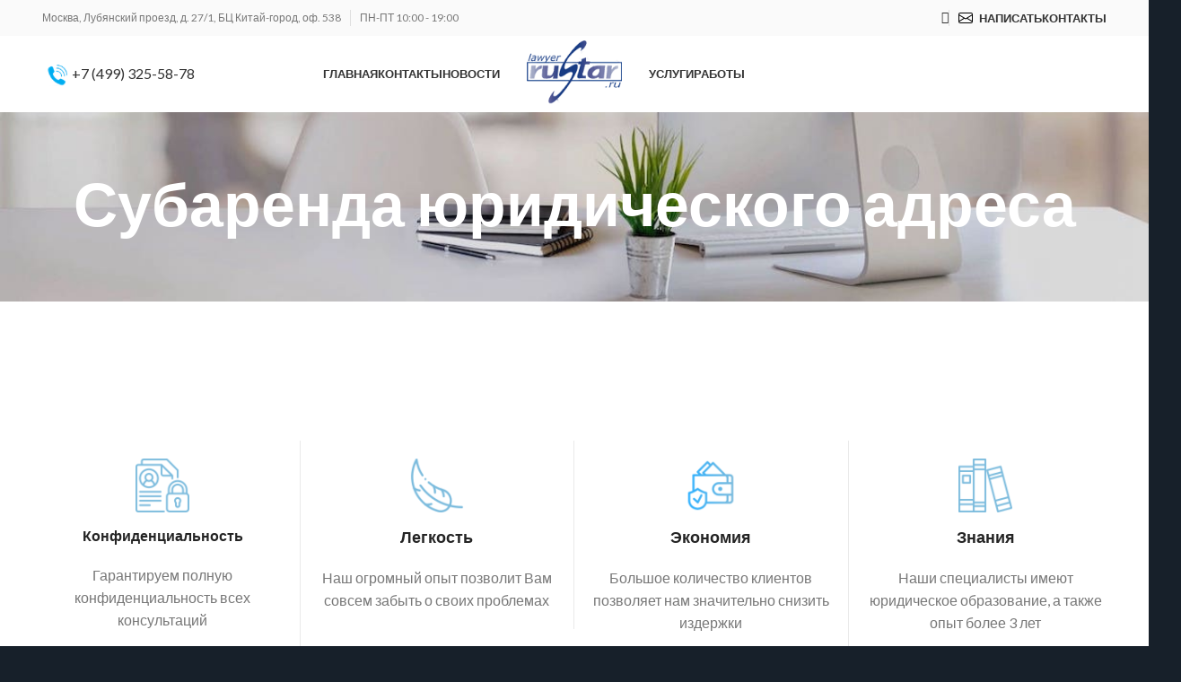

--- FILE ---
content_type: text/html; charset=UTF-8
request_url: https://lawyer.rustar.ru/yuridicheskiy-adres/arenda-yuridicheskogo-adresa/subarenda-yuridicheskogo-adres/
body_size: 45047
content:
<!DOCTYPE html>
<html lang="ru-RU">
<head>
	<meta charset="UTF-8">
	<link rel="profile" href="https://gmpg.org/xfn/11">
	<link rel="pingback" href="https://lawyer.rustar.ru/xmlrpc.php">

			<script>window.MSInputMethodContext && document.documentMode && document.write('<script src="https://lawyer.rustar.ru/wp-content/themes/woodmart/js/libs/ie11CustomProperties.min.js" defer><\/script>');</script>
		<title>Субаренда юридического адреса в Москве и в России - Услуги удаленно</title><link rel="preload" as="style" href="https://fonts.googleapis.com/css?family=Lato%3A400%2C700%2C300%7CMarck%20Script%3A400&#038;display=swap" /><link rel="stylesheet" href="https://fonts.googleapis.com/css?family=Lato%3A400%2C700%2C300%7CMarck%20Script%3A400&#038;display=swap" media="print" onload="this.media='all'" /><noscript><link rel="stylesheet" href="https://fonts.googleapis.com/css?family=Lato%3A400%2C700%2C300%7CMarck%20Script%3A400&#038;display=swap" /></noscript>
<meta name="dc.title" content="Субаренда юридического адреса в Москве и в России - Услуги удаленно">
<meta name="dc.description" content="Субаренда юридического адреса - Услуги удаленно в Москве и в России под ключ. Консультация по субаренде юридического адреса">
<meta name="dc.relation" content="https://lawyer.rustar.ru/yuridicheskiy-adres/arenda-yuridicheskogo-adresa/subarenda-yuridicheskogo-adres/">
<meta name="dc.source" content="https://lawyer.rustar.ru/">
<meta name="dc.language" content="ru_RU">
<meta name="description" content="Субаренда юридического адреса - Услуги удаленно в Москве и в России под ключ. Консультация по субаренде юридического адреса">
<meta name="robots" content="index, follow, max-snippet:-1, max-image-preview:large, max-video-preview:-1">
<link rel="canonical" href="https://lawyer.rustar.ru/yuridicheskiy-adres/arenda-yuridicheskogo-adresa/subarenda-yuridicheskogo-adres/">
<meta property="og:url" content="https://lawyer.rustar.ru/yuridicheskiy-adres/arenda-yuridicheskogo-adresa/subarenda-yuridicheskogo-adres/">
<meta property="og:site_name" content="Юридический Центр">
<meta property="og:locale" content="ru_RU">
<meta property="og:type" content="article">
<meta property="article:author" content="https://www.facebook.com/lawyer.rustar.ru/">
<meta property="article:publisher" content="https://www.facebook.com/lawyer.rustar.ru/">
<meta property="og:title" content="Субаренда юридического адреса в Москве и в России - Услуги удаленно">
<meta property="og:description" content="Субаренда юридического адреса - Услуги удаленно в Москве и в России под ключ. Консультация по субаренде юридического адреса">
<meta property="og:image" content="https://lawyer.rustar.ru/wp-content/uploads/2023/07/subarenda-yuridicheskogo-adresa.jpg">
<meta property="og:image:secure_url" content="https://lawyer.rustar.ru/wp-content/uploads/2023/07/subarenda-yuridicheskogo-adresa.jpg">
<meta property="og:image:width" content="800">
<meta property="og:image:height" content="600">
<meta property="og:image:alt" content="Субаренда юридического адреса">
<meta name="twitter:card" content="summary">
<meta name="twitter:site" content="https://twitter.com/LawyerRustar">
<meta name="twitter:creator" content="https://twitter.com/LawyerRustar">
<meta name="twitter:title" content="Субаренда юридического адреса в Москве и в России - Услуги удаленно">
<meta name="twitter:description" content="Субаренда юридического адреса - Услуги удаленно в Москве и в России под ключ. Консультация по субаренде юридического адреса">
<meta name="twitter:image" content="https://lawyer.rustar.ru/wp-content/uploads/2023/07/subarenda-yuridicheskogo-adresa.jpg">
<link rel='dns-prefetch' href='//fonts.googleapis.com' />
<link href='https://fonts.gstatic.com' crossorigin rel='preconnect' />
<link rel="alternate" title="oEmbed (JSON)" type="application/json+oembed" href="https://lawyer.rustar.ru/wp-json/oembed/1.0/embed?url=https%3A%2F%2Flawyer.rustar.ru%2Fyuridicheskiy-adres%2Farenda-yuridicheskogo-adresa%2Fsubarenda-yuridicheskogo-adres%2F" />
<link rel="alternate" title="oEmbed (XML)" type="text/xml+oembed" href="https://lawyer.rustar.ru/wp-json/oembed/1.0/embed?url=https%3A%2F%2Flawyer.rustar.ru%2Fyuridicheskiy-adres%2Farenda-yuridicheskogo-adresa%2Fsubarenda-yuridicheskogo-adres%2F&#038;format=xml" />
<style id='wp-img-auto-sizes-contain-inline-css' type='text/css'>
img:is([sizes=auto i],[sizes^="auto," i]){contain-intrinsic-size:3000px 1500px}
/*# sourceURL=wp-img-auto-sizes-contain-inline-css */
</style>
<style id='wp-block-library-inline-css' type='text/css'>
:root{--wp-block-synced-color:#7a00df;--wp-block-synced-color--rgb:122,0,223;--wp-bound-block-color:var(--wp-block-synced-color);--wp-editor-canvas-background:#ddd;--wp-admin-theme-color:#007cba;--wp-admin-theme-color--rgb:0,124,186;--wp-admin-theme-color-darker-10:#006ba1;--wp-admin-theme-color-darker-10--rgb:0,107,160.5;--wp-admin-theme-color-darker-20:#005a87;--wp-admin-theme-color-darker-20--rgb:0,90,135;--wp-admin-border-width-focus:2px}@media (min-resolution:192dpi){:root{--wp-admin-border-width-focus:1.5px}}.wp-element-button{cursor:pointer}:root .has-very-light-gray-background-color{background-color:#eee}:root .has-very-dark-gray-background-color{background-color:#313131}:root .has-very-light-gray-color{color:#eee}:root .has-very-dark-gray-color{color:#313131}:root .has-vivid-green-cyan-to-vivid-cyan-blue-gradient-background{background:linear-gradient(135deg,#00d084,#0693e3)}:root .has-purple-crush-gradient-background{background:linear-gradient(135deg,#34e2e4,#4721fb 50%,#ab1dfe)}:root .has-hazy-dawn-gradient-background{background:linear-gradient(135deg,#faaca8,#dad0ec)}:root .has-subdued-olive-gradient-background{background:linear-gradient(135deg,#fafae1,#67a671)}:root .has-atomic-cream-gradient-background{background:linear-gradient(135deg,#fdd79a,#004a59)}:root .has-nightshade-gradient-background{background:linear-gradient(135deg,#330968,#31cdcf)}:root .has-midnight-gradient-background{background:linear-gradient(135deg,#020381,#2874fc)}:root{--wp--preset--font-size--normal:16px;--wp--preset--font-size--huge:42px}.has-regular-font-size{font-size:1em}.has-larger-font-size{font-size:2.625em}.has-normal-font-size{font-size:var(--wp--preset--font-size--normal)}.has-huge-font-size{font-size:var(--wp--preset--font-size--huge)}.has-text-align-center{text-align:center}.has-text-align-left{text-align:left}.has-text-align-right{text-align:right}.has-fit-text{white-space:nowrap!important}#end-resizable-editor-section{display:none}.aligncenter{clear:both}.items-justified-left{justify-content:flex-start}.items-justified-center{justify-content:center}.items-justified-right{justify-content:flex-end}.items-justified-space-between{justify-content:space-between}.screen-reader-text{border:0;clip-path:inset(50%);height:1px;margin:-1px;overflow:hidden;padding:0;position:absolute;width:1px;word-wrap:normal!important}.screen-reader-text:focus{background-color:#ddd;clip-path:none;color:#444;display:block;font-size:1em;height:auto;left:5px;line-height:normal;padding:15px 23px 14px;text-decoration:none;top:5px;width:auto;z-index:100000}html :where(.has-border-color){border-style:solid}html :where([style*=border-top-color]){border-top-style:solid}html :where([style*=border-right-color]){border-right-style:solid}html :where([style*=border-bottom-color]){border-bottom-style:solid}html :where([style*=border-left-color]){border-left-style:solid}html :where([style*=border-width]){border-style:solid}html :where([style*=border-top-width]){border-top-style:solid}html :where([style*=border-right-width]){border-right-style:solid}html :where([style*=border-bottom-width]){border-bottom-style:solid}html :where([style*=border-left-width]){border-left-style:solid}html :where(img[class*=wp-image-]){height:auto;max-width:100%}:where(figure){margin:0 0 1em}html :where(.is-position-sticky){--wp-admin--admin-bar--position-offset:var(--wp-admin--admin-bar--height,0px)}@media screen and (max-width:600px){html :where(.is-position-sticky){--wp-admin--admin-bar--position-offset:0px}}

/*# sourceURL=wp-block-library-inline-css */
</style><style id='wp-block-heading-inline-css' type='text/css'>
h1:where(.wp-block-heading).has-background,h2:where(.wp-block-heading).has-background,h3:where(.wp-block-heading).has-background,h4:where(.wp-block-heading).has-background,h5:where(.wp-block-heading).has-background,h6:where(.wp-block-heading).has-background{padding:1.25em 2.375em}h1.has-text-align-left[style*=writing-mode]:where([style*=vertical-lr]),h1.has-text-align-right[style*=writing-mode]:where([style*=vertical-rl]),h2.has-text-align-left[style*=writing-mode]:where([style*=vertical-lr]),h2.has-text-align-right[style*=writing-mode]:where([style*=vertical-rl]),h3.has-text-align-left[style*=writing-mode]:where([style*=vertical-lr]),h3.has-text-align-right[style*=writing-mode]:where([style*=vertical-rl]),h4.has-text-align-left[style*=writing-mode]:where([style*=vertical-lr]),h4.has-text-align-right[style*=writing-mode]:where([style*=vertical-rl]),h5.has-text-align-left[style*=writing-mode]:where([style*=vertical-lr]),h5.has-text-align-right[style*=writing-mode]:where([style*=vertical-rl]),h6.has-text-align-left[style*=writing-mode]:where([style*=vertical-lr]),h6.has-text-align-right[style*=writing-mode]:where([style*=vertical-rl]){rotate:180deg}
/*# sourceURL=https://lawyer.rustar.ru/wp-includes/blocks/heading/style.min.css */
</style>
<style id='wp-block-quote-inline-css' type='text/css'>
.wp-block-quote{box-sizing:border-box;overflow-wrap:break-word}.wp-block-quote.is-large:where(:not(.is-style-plain)),.wp-block-quote.is-style-large:where(:not(.is-style-plain)){margin-bottom:1em;padding:0 1em}.wp-block-quote.is-large:where(:not(.is-style-plain)) p,.wp-block-quote.is-style-large:where(:not(.is-style-plain)) p{font-size:1.5em;font-style:italic;line-height:1.6}.wp-block-quote.is-large:where(:not(.is-style-plain)) cite,.wp-block-quote.is-large:where(:not(.is-style-plain)) footer,.wp-block-quote.is-style-large:where(:not(.is-style-plain)) cite,.wp-block-quote.is-style-large:where(:not(.is-style-plain)) footer{font-size:1.125em;text-align:right}.wp-block-quote>cite{display:block}
/*# sourceURL=https://lawyer.rustar.ru/wp-includes/blocks/quote/style.min.css */
</style>
<style id='global-styles-inline-css' type='text/css'>
:root{--wp--preset--aspect-ratio--square: 1;--wp--preset--aspect-ratio--4-3: 4/3;--wp--preset--aspect-ratio--3-4: 3/4;--wp--preset--aspect-ratio--3-2: 3/2;--wp--preset--aspect-ratio--2-3: 2/3;--wp--preset--aspect-ratio--16-9: 16/9;--wp--preset--aspect-ratio--9-16: 9/16;--wp--preset--color--black: #000000;--wp--preset--color--cyan-bluish-gray: #abb8c3;--wp--preset--color--white: #ffffff;--wp--preset--color--pale-pink: #f78da7;--wp--preset--color--vivid-red: #cf2e2e;--wp--preset--color--luminous-vivid-orange: #ff6900;--wp--preset--color--luminous-vivid-amber: #fcb900;--wp--preset--color--light-green-cyan: #7bdcb5;--wp--preset--color--vivid-green-cyan: #00d084;--wp--preset--color--pale-cyan-blue: #8ed1fc;--wp--preset--color--vivid-cyan-blue: #0693e3;--wp--preset--color--vivid-purple: #9b51e0;--wp--preset--gradient--vivid-cyan-blue-to-vivid-purple: linear-gradient(135deg,rgb(6,147,227) 0%,rgb(155,81,224) 100%);--wp--preset--gradient--light-green-cyan-to-vivid-green-cyan: linear-gradient(135deg,rgb(122,220,180) 0%,rgb(0,208,130) 100%);--wp--preset--gradient--luminous-vivid-amber-to-luminous-vivid-orange: linear-gradient(135deg,rgb(252,185,0) 0%,rgb(255,105,0) 100%);--wp--preset--gradient--luminous-vivid-orange-to-vivid-red: linear-gradient(135deg,rgb(255,105,0) 0%,rgb(207,46,46) 100%);--wp--preset--gradient--very-light-gray-to-cyan-bluish-gray: linear-gradient(135deg,rgb(238,238,238) 0%,rgb(169,184,195) 100%);--wp--preset--gradient--cool-to-warm-spectrum: linear-gradient(135deg,rgb(74,234,220) 0%,rgb(151,120,209) 20%,rgb(207,42,186) 40%,rgb(238,44,130) 60%,rgb(251,105,98) 80%,rgb(254,248,76) 100%);--wp--preset--gradient--blush-light-purple: linear-gradient(135deg,rgb(255,206,236) 0%,rgb(152,150,240) 100%);--wp--preset--gradient--blush-bordeaux: linear-gradient(135deg,rgb(254,205,165) 0%,rgb(254,45,45) 50%,rgb(107,0,62) 100%);--wp--preset--gradient--luminous-dusk: linear-gradient(135deg,rgb(255,203,112) 0%,rgb(199,81,192) 50%,rgb(65,88,208) 100%);--wp--preset--gradient--pale-ocean: linear-gradient(135deg,rgb(255,245,203) 0%,rgb(182,227,212) 50%,rgb(51,167,181) 100%);--wp--preset--gradient--electric-grass: linear-gradient(135deg,rgb(202,248,128) 0%,rgb(113,206,126) 100%);--wp--preset--gradient--midnight: linear-gradient(135deg,rgb(2,3,129) 0%,rgb(40,116,252) 100%);--wp--preset--font-size--small: 13px;--wp--preset--font-size--medium: 20px;--wp--preset--font-size--large: 36px;--wp--preset--font-size--x-large: 42px;--wp--preset--spacing--20: 0.44rem;--wp--preset--spacing--30: 0.67rem;--wp--preset--spacing--40: 1rem;--wp--preset--spacing--50: 1.5rem;--wp--preset--spacing--60: 2.25rem;--wp--preset--spacing--70: 3.38rem;--wp--preset--spacing--80: 5.06rem;--wp--preset--shadow--natural: 6px 6px 9px rgba(0, 0, 0, 0.2);--wp--preset--shadow--deep: 12px 12px 50px rgba(0, 0, 0, 0.4);--wp--preset--shadow--sharp: 6px 6px 0px rgba(0, 0, 0, 0.2);--wp--preset--shadow--outlined: 6px 6px 0px -3px rgb(255, 255, 255), 6px 6px rgb(0, 0, 0);--wp--preset--shadow--crisp: 6px 6px 0px rgb(0, 0, 0);}:where(.is-layout-flex){gap: 0.5em;}:where(.is-layout-grid){gap: 0.5em;}body .is-layout-flex{display: flex;}.is-layout-flex{flex-wrap: wrap;align-items: center;}.is-layout-flex > :is(*, div){margin: 0;}body .is-layout-grid{display: grid;}.is-layout-grid > :is(*, div){margin: 0;}:where(.wp-block-columns.is-layout-flex){gap: 2em;}:where(.wp-block-columns.is-layout-grid){gap: 2em;}:where(.wp-block-post-template.is-layout-flex){gap: 1.25em;}:where(.wp-block-post-template.is-layout-grid){gap: 1.25em;}.has-black-color{color: var(--wp--preset--color--black) !important;}.has-cyan-bluish-gray-color{color: var(--wp--preset--color--cyan-bluish-gray) !important;}.has-white-color{color: var(--wp--preset--color--white) !important;}.has-pale-pink-color{color: var(--wp--preset--color--pale-pink) !important;}.has-vivid-red-color{color: var(--wp--preset--color--vivid-red) !important;}.has-luminous-vivid-orange-color{color: var(--wp--preset--color--luminous-vivid-orange) !important;}.has-luminous-vivid-amber-color{color: var(--wp--preset--color--luminous-vivid-amber) !important;}.has-light-green-cyan-color{color: var(--wp--preset--color--light-green-cyan) !important;}.has-vivid-green-cyan-color{color: var(--wp--preset--color--vivid-green-cyan) !important;}.has-pale-cyan-blue-color{color: var(--wp--preset--color--pale-cyan-blue) !important;}.has-vivid-cyan-blue-color{color: var(--wp--preset--color--vivid-cyan-blue) !important;}.has-vivid-purple-color{color: var(--wp--preset--color--vivid-purple) !important;}.has-black-background-color{background-color: var(--wp--preset--color--black) !important;}.has-cyan-bluish-gray-background-color{background-color: var(--wp--preset--color--cyan-bluish-gray) !important;}.has-white-background-color{background-color: var(--wp--preset--color--white) !important;}.has-pale-pink-background-color{background-color: var(--wp--preset--color--pale-pink) !important;}.has-vivid-red-background-color{background-color: var(--wp--preset--color--vivid-red) !important;}.has-luminous-vivid-orange-background-color{background-color: var(--wp--preset--color--luminous-vivid-orange) !important;}.has-luminous-vivid-amber-background-color{background-color: var(--wp--preset--color--luminous-vivid-amber) !important;}.has-light-green-cyan-background-color{background-color: var(--wp--preset--color--light-green-cyan) !important;}.has-vivid-green-cyan-background-color{background-color: var(--wp--preset--color--vivid-green-cyan) !important;}.has-pale-cyan-blue-background-color{background-color: var(--wp--preset--color--pale-cyan-blue) !important;}.has-vivid-cyan-blue-background-color{background-color: var(--wp--preset--color--vivid-cyan-blue) !important;}.has-vivid-purple-background-color{background-color: var(--wp--preset--color--vivid-purple) !important;}.has-black-border-color{border-color: var(--wp--preset--color--black) !important;}.has-cyan-bluish-gray-border-color{border-color: var(--wp--preset--color--cyan-bluish-gray) !important;}.has-white-border-color{border-color: var(--wp--preset--color--white) !important;}.has-pale-pink-border-color{border-color: var(--wp--preset--color--pale-pink) !important;}.has-vivid-red-border-color{border-color: var(--wp--preset--color--vivid-red) !important;}.has-luminous-vivid-orange-border-color{border-color: var(--wp--preset--color--luminous-vivid-orange) !important;}.has-luminous-vivid-amber-border-color{border-color: var(--wp--preset--color--luminous-vivid-amber) !important;}.has-light-green-cyan-border-color{border-color: var(--wp--preset--color--light-green-cyan) !important;}.has-vivid-green-cyan-border-color{border-color: var(--wp--preset--color--vivid-green-cyan) !important;}.has-pale-cyan-blue-border-color{border-color: var(--wp--preset--color--pale-cyan-blue) !important;}.has-vivid-cyan-blue-border-color{border-color: var(--wp--preset--color--vivid-cyan-blue) !important;}.has-vivid-purple-border-color{border-color: var(--wp--preset--color--vivid-purple) !important;}.has-vivid-cyan-blue-to-vivid-purple-gradient-background{background: var(--wp--preset--gradient--vivid-cyan-blue-to-vivid-purple) !important;}.has-light-green-cyan-to-vivid-green-cyan-gradient-background{background: var(--wp--preset--gradient--light-green-cyan-to-vivid-green-cyan) !important;}.has-luminous-vivid-amber-to-luminous-vivid-orange-gradient-background{background: var(--wp--preset--gradient--luminous-vivid-amber-to-luminous-vivid-orange) !important;}.has-luminous-vivid-orange-to-vivid-red-gradient-background{background: var(--wp--preset--gradient--luminous-vivid-orange-to-vivid-red) !important;}.has-very-light-gray-to-cyan-bluish-gray-gradient-background{background: var(--wp--preset--gradient--very-light-gray-to-cyan-bluish-gray) !important;}.has-cool-to-warm-spectrum-gradient-background{background: var(--wp--preset--gradient--cool-to-warm-spectrum) !important;}.has-blush-light-purple-gradient-background{background: var(--wp--preset--gradient--blush-light-purple) !important;}.has-blush-bordeaux-gradient-background{background: var(--wp--preset--gradient--blush-bordeaux) !important;}.has-luminous-dusk-gradient-background{background: var(--wp--preset--gradient--luminous-dusk) !important;}.has-pale-ocean-gradient-background{background: var(--wp--preset--gradient--pale-ocean) !important;}.has-electric-grass-gradient-background{background: var(--wp--preset--gradient--electric-grass) !important;}.has-midnight-gradient-background{background: var(--wp--preset--gradient--midnight) !important;}.has-small-font-size{font-size: var(--wp--preset--font-size--small) !important;}.has-medium-font-size{font-size: var(--wp--preset--font-size--medium) !important;}.has-large-font-size{font-size: var(--wp--preset--font-size--large) !important;}.has-x-large-font-size{font-size: var(--wp--preset--font-size--x-large) !important;}
/*# sourceURL=global-styles-inline-css */
</style>

<style id='classic-theme-styles-inline-css' type='text/css'>
/*! This file is auto-generated */
.wp-block-button__link{color:#fff;background-color:#32373c;border-radius:9999px;box-shadow:none;text-decoration:none;padding:calc(.667em + 2px) calc(1.333em + 2px);font-size:1.125em}.wp-block-file__button{background:#32373c;color:#fff;text-decoration:none}
/*# sourceURL=/wp-includes/css/classic-themes.min.css */
</style>
<link data-minify="1" rel='stylesheet' id='fontawesome-css' href='https://lawyer.rustar.ru/wp-content/cache/min/1/wp-content/plugins/stars-rating/public/css/font-awesome.min.css?ver=1763620946' type='text/css' media='all' />
<link data-minify="1" rel='stylesheet' id='bar-rating-theme-css' href='https://lawyer.rustar.ru/wp-content/cache/min/1/wp-content/plugins/stars-rating/public/css/fontawesome-stars.css?ver=1763620946' type='text/css' media='all' />
<link data-minify="1" rel='stylesheet' id='stars-rating-public-css' href='https://lawyer.rustar.ru/wp-content/cache/min/1/wp-content/plugins/stars-rating/public/css/stars-rating-public.css?ver=1763620946' type='text/css' media='all' />
<link data-minify="1" rel='stylesheet' id='js_composer_front-css' href='https://lawyer.rustar.ru/wp-content/cache/min/1/wp-content/plugins/js_composer/assets/css/js_composer.min.css?ver=1763620946' type='text/css' media='all' />
<link rel='stylesheet' id='bootstrap-css' href='https://lawyer.rustar.ru/wp-content/themes/woodmart/css/bootstrap-light.min.css' type='text/css' media='all' />
<link rel='stylesheet' id='woodmart-style-css' href='https://lawyer.rustar.ru/wp-content/themes/woodmart/css/parts/base.min.css' type='text/css' media='all' />
<link rel='stylesheet' id='wd-widget-recent-post-comments-css' href='https://lawyer.rustar.ru/wp-content/themes/woodmart/css/parts/widget-recent-post-comments.min.css' type='text/css' media='all' />
<link rel='stylesheet' id='wd-widget-wd-recent-posts-css' href='https://lawyer.rustar.ru/wp-content/themes/woodmart/css/parts/widget-wd-recent-posts.min.css' type='text/css' media='all' />
<link rel='stylesheet' id='wd-widget-nav-css' href='https://lawyer.rustar.ru/wp-content/themes/woodmart/css/parts/widget-nav.min.css' type='text/css' media='all' />
<link rel='stylesheet' id='wd-wp-gutenberg-css' href='https://lawyer.rustar.ru/wp-content/themes/woodmart/css/parts/wp-gutenberg.min.css' type='text/css' media='all' />
<link rel='stylesheet' id='wd-wpcf7-css' href='https://lawyer.rustar.ru/wp-content/themes/woodmart/css/parts/int-wpcf7.min.css' type='text/css' media='all' />
<link rel='stylesheet' id='wd-revolution-slider-css' href='https://lawyer.rustar.ru/wp-content/themes/woodmart/css/parts/int-rev-slider.min.css' type='text/css' media='all' />
<link rel='stylesheet' id='wd-wpbakery-base-css' href='https://lawyer.rustar.ru/wp-content/themes/woodmart/css/parts/int-wpb-base.min.css' type='text/css' media='all' />
<link rel='stylesheet' id='wd-wpbakery-base-deprecated-css' href='https://lawyer.rustar.ru/wp-content/themes/woodmart/css/parts/int-wpb-base-deprecated.min.css' type='text/css' media='all' />
<link rel='stylesheet' id='wd-header-base-css' href='https://lawyer.rustar.ru/wp-content/themes/woodmart/css/parts/header-base.min.css' type='text/css' media='all' />
<link rel='stylesheet' id='wd-mod-tools-css' href='https://lawyer.rustar.ru/wp-content/themes/woodmart/css/parts/mod-tools.min.css' type='text/css' media='all' />
<link rel='stylesheet' id='wd-header-elements-base-css' href='https://lawyer.rustar.ru/wp-content/themes/woodmart/css/parts/header-el-base.min.css' type='text/css' media='all' />
<link rel='stylesheet' id='wd-header-search-css' href='https://lawyer.rustar.ru/wp-content/themes/woodmart/css/parts/header-el-search.min.css' type='text/css' media='all' />
<link rel='stylesheet' id='wd-wd-search-results-css' href='https://lawyer.rustar.ru/wp-content/themes/woodmart/css/parts/wd-search-results.min.css' type='text/css' media='all' />
<link rel='stylesheet' id='wd-wd-search-form-css' href='https://lawyer.rustar.ru/wp-content/themes/woodmart/css/parts/wd-search-form.min.css' type='text/css' media='all' />
<link rel='stylesheet' id='wd-social-icons-css' href='https://lawyer.rustar.ru/wp-content/themes/woodmart/css/parts/el-social-icons.min.css' type='text/css' media='all' />
<link rel='stylesheet' id='wd-page-title-css' href='https://lawyer.rustar.ru/wp-content/themes/woodmart/css/parts/page-title.min.css' type='text/css' media='all' />
<link rel='stylesheet' id='wd-info-box-css' href='https://lawyer.rustar.ru/wp-content/themes/woodmart/css/parts/el-info-box.min.css' type='text/css' media='all' />
<link rel='stylesheet' id='wd-section-title-css' href='https://lawyer.rustar.ru/wp-content/themes/woodmart/css/parts/el-section-title.min.css' type='text/css' media='all' />
<link rel='stylesheet' id='wd-mod-highlighted-text-css' href='https://lawyer.rustar.ru/wp-content/themes/woodmart/css/parts/mod-highlighted-text.min.css' type='text/css' media='all' />
<link rel='stylesheet' id='wd-text-block-css' href='https://lawyer.rustar.ru/wp-content/themes/woodmart/css/parts/el-text-block.min.css' type='text/css' media='all' />
<link rel='stylesheet' id='wd-responsive-text-css' href='https://lawyer.rustar.ru/wp-content/themes/woodmart/css/parts/el-responsive-text.min.css' type='text/css' media='all' />
<link rel='stylesheet' id='wd-accordion-css' href='https://lawyer.rustar.ru/wp-content/themes/woodmart/css/parts/el-accordion.min.css' type='text/css' media='all' />
<link rel='stylesheet' id='wd-section-title-style-simple-and-brd-css' href='https://lawyer.rustar.ru/wp-content/themes/woodmart/css/parts/el-section-title-style-simple-and-brd.min.css' type='text/css' media='all' />
<link rel='stylesheet' id='wd-team-member-css' href='https://lawyer.rustar.ru/wp-content/themes/woodmart/css/parts/el-team-member.min.css' type='text/css' media='all' />
<link rel='stylesheet' id='wd-project-under-css' href='https://lawyer.rustar.ru/wp-content/themes/woodmart/css/parts/project-under.min.css' type='text/css' media='all' />
<link rel='stylesheet' id='wd-photoswipe-css' href='https://lawyer.rustar.ru/wp-content/themes/woodmart/css/parts/lib-photoswipe.min.css' type='text/css' media='all' />
<link rel='stylesheet' id='wd-portfolio-base-css' href='https://lawyer.rustar.ru/wp-content/themes/woodmart/css/parts/portfolio-base.min.css' type='text/css' media='all' />
<link rel='stylesheet' id='wd-owl-carousel-css' href='https://lawyer.rustar.ru/wp-content/themes/woodmart/css/parts/lib-owl-carousel.min.css' type='text/css' media='all' />
<link rel='stylesheet' id='wd-blog-base-css' href='https://lawyer.rustar.ru/wp-content/themes/woodmart/css/parts/blog-base.min.css' type='text/css' media='all' />
<link rel='stylesheet' id='wd-blog-loop-base-old-css' href='https://lawyer.rustar.ru/wp-content/themes/woodmart/css/parts/blog-loop-base-old.min.css' type='text/css' media='all' />
<link rel='stylesheet' id='wd-blog-loop-design-masonry-css' href='https://lawyer.rustar.ru/wp-content/themes/woodmart/css/parts/blog-loop-design-masonry.min.css' type='text/css' media='all' />
<link rel='stylesheet' id='wd-mod-comments-css' href='https://lawyer.rustar.ru/wp-content/themes/woodmart/css/parts/mod-comments.min.css' type='text/css' media='all' />
<link rel='stylesheet' id='wd-widget-collapse-css' href='https://lawyer.rustar.ru/wp-content/themes/woodmart/css/parts/opt-widget-collapse.min.css' type='text/css' media='all' />
<link rel='stylesheet' id='wd-footer-base-css' href='https://lawyer.rustar.ru/wp-content/themes/woodmart/css/parts/footer-base.min.css' type='text/css' media='all' />
<link rel='stylesheet' id='wd-list-css' href='https://lawyer.rustar.ru/wp-content/themes/woodmart/css/parts/el-list.min.css' type='text/css' media='all' />
<link rel='stylesheet' id='wd-scroll-top-css' href='https://lawyer.rustar.ru/wp-content/themes/woodmart/css/parts/opt-scrolltotop.min.css' type='text/css' media='all' />
<link data-minify="1" rel='stylesheet' id='xts-style-header_318867-css' href='https://lawyer.rustar.ru/wp-content/cache/min/1/wp-content/uploads/2023/06/xts-header_318867-1687339482.css?ver=1763620946' type='text/css' media='all' />
<link data-minify="1" rel='stylesheet' id='xts-style-theme_settings_default-css' href='https://lawyer.rustar.ru/wp-content/cache/min/1/wp-content/uploads/2023/10/xts-theme_settings_default-1696262591.css?ver=1763620946' type='text/css' media='all' />

<style id='rocket-lazyload-inline-css' type='text/css'>
.rll-youtube-player{position:relative;padding-bottom:56.23%;height:0;overflow:hidden;max-width:100%;}.rll-youtube-player:focus-within{outline: 2px solid currentColor;outline-offset: 5px;}.rll-youtube-player iframe{position:absolute;top:0;left:0;width:100%;height:100%;z-index:100;background:0 0}.rll-youtube-player img{bottom:0;display:block;left:0;margin:auto;max-width:100%;width:100%;position:absolute;right:0;top:0;border:none;height:auto;-webkit-transition:.4s all;-moz-transition:.4s all;transition:.4s all}.rll-youtube-player img:hover{-webkit-filter:brightness(75%)}.rll-youtube-player .play{height:100%;width:100%;left:0;top:0;position:absolute;background:url(https://lawyer.rustar.ru/wp-content/plugins/wp-rocket/assets/img/youtube.png) no-repeat center;background-color: transparent !important;cursor:pointer;border:none;}
/*# sourceURL=rocket-lazyload-inline-css */
</style>
<script type="text/javascript" src="https://lawyer.rustar.ru/wp-includes/js/jquery/jquery.min.js" id="jquery-core-js"></script>
<script type="text/javascript" src="https://lawyer.rustar.ru/wp-includes/js/jquery/jquery-migrate.min.js" id="jquery-migrate-js"></script>
<script type="text/javascript" src="https://lawyer.rustar.ru/wp-content/plugins/stars-rating/public/js/jquery.barrating.min.js" id="bar-rating-js" defer></script>
<script data-minify="1" type="text/javascript" src="https://lawyer.rustar.ru/wp-content/cache/min/1/wp-content/plugins/stars-rating/public/js/script.js?ver=1763620946" id="stars-rating-script-js" defer></script>
<script type="text/javascript" src="https://lawyer.rustar.ru/wp-content/themes/woodmart/js/libs/device.min.js" id="wd-device-library-js" defer></script>
<script></script><link rel="https://api.w.org/" href="https://lawyer.rustar.ru/wp-json/" /><link rel="alternate" title="JSON" type="application/json" href="https://lawyer.rustar.ru/wp-json/wp/v2/pages/19156" /><style>.pseudo-clearfy-link { color: #008acf; cursor: pointer;}.pseudo-clearfy-link:hover { text-decoration: none;}</style><script type="application/ld+json">
{
  "@context": "https://schema.org/",
  "@type": "Product",
  "name": "Субаренда юридического адреса",
  "aggregateRating": {
    "@type": "AggregateRating",
    "ratingValue": "0",
    "bestRating": "5",
    "ratingCount": "0"
  }
}</script>					<meta name="viewport" content="width=device-width, initial-scale=1.0, maximum-scale=1.0, user-scalable=no">
									<meta name="generator" content="Powered by WPBakery Page Builder - drag and drop page builder for WordPress."/>
<meta name="generator" content="Powered by Slider Revolution 6.6.13 - responsive, Mobile-Friendly Slider Plugin for WordPress with comfortable drag and drop interface." />
<link rel="icon" href="https://lawyer.rustar.ru/wp-content/uploads/2023/05/cropped-logo-152-32x32.png" sizes="32x32" />
<link rel="icon" href="https://lawyer.rustar.ru/wp-content/uploads/2023/05/cropped-logo-152-192x192.png" sizes="192x192" />
<link rel="apple-touch-icon" href="https://lawyer.rustar.ru/wp-content/uploads/2023/05/cropped-logo-152-180x180.png" />
<meta name="msapplication-TileImage" content="https://lawyer.rustar.ru/wp-content/uploads/2023/05/cropped-logo-152-270x270.png" />
<script>function setREVStartSize(e){
			//window.requestAnimationFrame(function() {
				window.RSIW = window.RSIW===undefined ? window.innerWidth : window.RSIW;
				window.RSIH = window.RSIH===undefined ? window.innerHeight : window.RSIH;
				try {
					var pw = document.getElementById(e.c).parentNode.offsetWidth,
						newh;
					pw = pw===0 || isNaN(pw) || (e.l=="fullwidth" || e.layout=="fullwidth") ? window.RSIW : pw;
					e.tabw = e.tabw===undefined ? 0 : parseInt(e.tabw);
					e.thumbw = e.thumbw===undefined ? 0 : parseInt(e.thumbw);
					e.tabh = e.tabh===undefined ? 0 : parseInt(e.tabh);
					e.thumbh = e.thumbh===undefined ? 0 : parseInt(e.thumbh);
					e.tabhide = e.tabhide===undefined ? 0 : parseInt(e.tabhide);
					e.thumbhide = e.thumbhide===undefined ? 0 : parseInt(e.thumbhide);
					e.mh = e.mh===undefined || e.mh=="" || e.mh==="auto" ? 0 : parseInt(e.mh,0);
					if(e.layout==="fullscreen" || e.l==="fullscreen")
						newh = Math.max(e.mh,window.RSIH);
					else{
						e.gw = Array.isArray(e.gw) ? e.gw : [e.gw];
						for (var i in e.rl) if (e.gw[i]===undefined || e.gw[i]===0) e.gw[i] = e.gw[i-1];
						e.gh = e.el===undefined || e.el==="" || (Array.isArray(e.el) && e.el.length==0)? e.gh : e.el;
						e.gh = Array.isArray(e.gh) ? e.gh : [e.gh];
						for (var i in e.rl) if (e.gh[i]===undefined || e.gh[i]===0) e.gh[i] = e.gh[i-1];
											
						var nl = new Array(e.rl.length),
							ix = 0,
							sl;
						e.tabw = e.tabhide>=pw ? 0 : e.tabw;
						e.thumbw = e.thumbhide>=pw ? 0 : e.thumbw;
						e.tabh = e.tabhide>=pw ? 0 : e.tabh;
						e.thumbh = e.thumbhide>=pw ? 0 : e.thumbh;
						for (var i in e.rl) nl[i] = e.rl[i]<window.RSIW ? 0 : e.rl[i];
						sl = nl[0];
						for (var i in nl) if (sl>nl[i] && nl[i]>0) { sl = nl[i]; ix=i;}
						var m = pw>(e.gw[ix]+e.tabw+e.thumbw) ? 1 : (pw-(e.tabw+e.thumbw)) / (e.gw[ix]);
						newh =  (e.gh[ix] * m) + (e.tabh + e.thumbh);
					}
					var el = document.getElementById(e.c);
					if (el!==null && el) el.style.height = newh+"px";
					el = document.getElementById(e.c+"_wrapper");
					if (el!==null && el) {
						el.style.height = newh+"px";
						el.style.display = "block";
					}
				} catch(e){
					console.log("Failure at Presize of Slider:" + e)
				}
			//});
		  };</script>
<style>
		
		</style><style data-type="woodmart_shortcodes-custom-css">.wd-rs-649449c2c6971 > .vc_column-inner > .wpb_wrapper{align-items: flex-start;}#wd-64a5007b28050 .woodmart-title-container{line-height:56px;font-size:46px;}#wd-64a500a5abd6a.wd-text-block{line-height:26px;font-size:16px;}#wd-64a500a5abd6a{--wd-max-width:550px;}#wd-64a5008bca040 .info-box-title{line-height:26px;font-size:16px;}#wd-64a5008bca040 .info-box-inner{line-height:26px;font-size:16px;}#wd-64a500c758ab9 .woodmart-title-container{line-height:56px;font-size:46px;}#wd-64a5010572c83.wd-text-block{line-height:26px;font-size:16px;}#wd-64a500ed678a2 .woodmart-title-container{line-height:48px;font-size:38px;}#wd-64a5012105b8f .woodmart-text-block{line-height:28px;font-size:18px;}#wd-64a5013d92d2f .woodmart-text-block{line-height:24px;font-size:14px;}#wd-64a50155ee4e3 .woodmart-text-block{line-height:28px;font-size:18px;}#wd-64a5016f2d42e .woodmart-text-block{line-height:24px;font-size:14px;}#wd-64a50182027ec .woodmart-text-block{line-height:28px;font-size:18px;}#wd-64a5019b6753b .woodmart-text-block{line-height:24px;font-size:14px;}#wd-64a501ad9f572 .woodmart-text-block{line-height:28px;font-size:18px;}#wd-64a501c7ac18d .woodmart-text-block{line-height:24px;font-size:14px;}#wd-64a501de64a6a .woodmart-text-block{line-height:28px;font-size:18px;}#wd-64a501fb74a77 .woodmart-text-block{line-height:24px;font-size:14px;}#wd-64a5020c83487 .woodmart-text-block{line-height:28px;font-size:18px;}#wd-64a50225785ec .woodmart-text-block{line-height:24px;font-size:14px;}#wd-645e4b07a04a4 .woodmart-title-container{line-height:48px;font-size:38px;}#wd-646098380b979 .woodmart-title-container{line-height:56px;font-size:46px;}#wd-646098380b979 .title-subtitle{line-height:56px;font-size:46px;}#wd-645dfe9a1da5d.wd-text-block{line-height:56px;font-size:46px;}#wd-645dfe790e4e1{--wd-max-width:475px;}#wd-645dfe790e4e1 .woodmart-title-container{line-height:56px;font-size:46px;}#wd-645e30e4b13c1{--wd-max-width:475px;}#wd-645e30e4b13c1 .woodmart-title-container{line-height:56px;font-size:46px;}#wd-645e30515375a.wd-text-block{line-height:56px;font-size:46px;}@media (max-width: 1199px) {.website-wrapper .wd-rs-648c230fd5588{margin-bottom:70px !important;}#wd-64a5007b28050 .woodmart-title-container{line-height:46px;font-size:36px;}#wd-64a500a5abd6a.wd-text-block{line-height:26px;font-size:16px;}#wd-64a500a5abd6a{--wd-max-width:410px;}#wd-64a5008bca040 .info-box-title{line-height:24px;font-size:14px;}.website-wrapper .wd-rs-649449d86af20 > .vc_column-inner{padding-top:70px !important;padding-bottom:70px !important;}#wd-64a500c758ab9 .woodmart-title-container{line-height:46px;font-size:36px;}#wd-64a5010572c83.wd-text-block{line-height:24px;font-size:14px;}#wd-646098380b979 .woodmart-title-container{line-height:46px;font-size:36px;}#wd-646098380b979 .title-subtitle{line-height:46px;font-size:36px;}#wd-645dfe9a1da5d.wd-text-block{line-height:46px;font-size:36px;}#wd-645dfe790e4e1{--wd-max-width:410px;}#wd-645dfe790e4e1 .woodmart-title-container{line-height:46px;font-size:36px;}#wd-645e30e4b13c1{--wd-max-width:410px;}#wd-645e30e4b13c1 .woodmart-title-container{line-height:46px;font-size:36px;}#wd-645e30515375a.wd-text-block{line-height:46px;font-size:36px;}}@media (max-width: 767px) {.website-wrapper .wd-rs-645ef47b6901c{margin-bottom:60px !important;padding-top:60px !important;padding-bottom:20px !important;}.website-wrapper .wd-rs-648c230fd5588{margin-bottom:60px !important;}.website-wrapper .wd-rs-645ef671c7ae7{margin-bottom:30px !important;}.website-wrapper .wd-rs-645ef67c7965e{margin-bottom:30px !important;}#wd-64a5007b28050 .woodmart-title-container{line-height:38px;font-size:28px;}#wd-64a500a5abd6a.wd-text-block{line-height:26px;font-size:16px;}#wd-64a5008bca040 .info-box-title{line-height:24px;font-size:14px;}#wd-64a5008bca040 .info-box-inner{line-height:24px;font-size:14px;}.website-wrapper .wd-rs-649449d86af20 > .vc_column-inner{padding-top:50px !important;padding-bottom:50px !important;}#wd-64a500c758ab9 .woodmart-title-container{line-height:42px;font-size:32px;}#wd-64a500ed678a2 .woodmart-title-container{line-height:30px;font-size:20px;}#wd-645e4b07a04a4 .woodmart-title-container{line-height:30px;font-size:20px;}#wd-646098380b979 .woodmart-title-container{line-height:42px;font-size:32px;}#wd-646098380b979 .title-subtitle{line-height:42px;font-size:32px;}#wd-645dfe9a1da5d.wd-text-block{line-height:42px;font-size:32px;}#wd-645dfe790e4e1 .woodmart-title-container{line-height:42px;font-size:32px;}#wd-645e30e4b13c1 .woodmart-title-container{line-height:42px;font-size:32px;}#wd-645e30515375a.wd-text-block{line-height:42px;font-size:32px;}}</style><style type="text/css" data-type="vc_shortcodes-custom-css">.vc_custom_1683944592002{margin-top: -40px !important;margin-bottom: 0px !important;padding-top: 80px !important;padding-bottom: 10px !important;background-color: #f9f9f9 !important;}.vc_custom_1683944516288{background-color: #f9f9f9 !important;}.vc_custom_1687440364450{background-color: #f8f8f8 !important;}.vc_custom_1686905623766{margin-bottom: 40px !important;padding-top: 0px !important;padding-bottom: 0px !important;background-color: #f8f8f8 !important;background-position: center !important;background-repeat: no-repeat !important;background-size: cover !important;}.vc_custom_1684051659452{margin-bottom: 8vh !important;padding-top: 8vh !important;padding-bottom: 7vh !important;background: #f2f2f2 url(http://lawyer.rustar.ru/wp-content/uploads/2023/05/w-repair-lines-2.svg?id=) !important;background-position: center !important;background-repeat: no-repeat !important;background-size: contain !important;}.vc_custom_1683945080976{margin-top: 60px !important;margin-bottom: 0px !important;padding-top: 20px !important;}.vc_custom_1683945092359{margin-top: 60px !important;margin-bottom: 0px !important;padding-top: 20px !important;}.vc_custom_1629876989711{margin-bottom: 40px !important;padding-top: 0px !important;}.vc_custom_1683881150006{margin-bottom: 40px !important;padding-top: 0px !important;}.vc_custom_1688535175094{margin-bottom: 15px !important;}.vc_custom_1688535218246{margin-bottom: 25px !important;}.vc_custom_1688535200996{margin-bottom: 0px !important;}.vc_custom_1687439838786{padding-top: 20px !important;padding-bottom: 80px !important;}.vc_custom_1687439823843{padding-top: 20px !important;}.vc_custom_1688535268001{margin-bottom: 15px !important;}.vc_custom_1688535323686{margin-bottom: 30px !important;}.vc_custom_1538139599864{margin-bottom: 4vh !important;padding-top: 0px !important;}.vc_custom_1688535353117{margin-bottom: 10px !important;}.vc_custom_1688535378349{margin-bottom: 20px !important;}.vc_custom_1688535403164{margin-bottom: 10px !important;}.vc_custom_1688535422278{margin-bottom: 20px !important;}.vc_custom_1688535446479{margin-bottom: 10px !important;}.vc_custom_1688535465965{margin-bottom: 20px !important;}.vc_custom_1688535491733{margin-bottom: 10px !important;}.vc_custom_1688535513236{margin-bottom: 20px !important;}.vc_custom_1688535542445{margin-bottom: 10px !important;}.vc_custom_1688535560373{margin-bottom: 20px !important;}.vc_custom_1688535585005{margin-bottom: 10px !important;}.vc_custom_1688535601941{margin-bottom: 20px !important;}.vc_custom_1688535786516{margin-bottom: 0px !important;}.vc_custom_1620650352188{padding-top: 0px !important;}.vc_custom_1506603787799{padding-top: 0px !important;}.vc_custom_1683881639263{margin-bottom: 5px !important;}.vc_custom_1683881622416{margin-bottom: 20px !important;}.vc_custom_1506603787799{padding-top: 0px !important;}.vc_custom_1683894588716{margin-bottom: 20px !important;}.vc_custom_1683894375612{margin-bottom: 5px !important;}</style><noscript><style> .wpb_animate_when_almost_visible { opacity: 1; }</style></noscript><noscript><style id="rocket-lazyload-nojs-css">.rll-youtube-player, [data-lazy-src]{display:none !important;}</style></noscript><link rel='stylesheet' id='vc_font_awesome_5_shims-css' href='https://lawyer.rustar.ru/wp-content/plugins/js_composer/assets/lib/bower/font-awesome/css/v4-shims.min.css' type='text/css' media='all' />
<link data-minify="1" rel='stylesheet' id='vc_font_awesome_5-css' href='https://lawyer.rustar.ru/wp-content/cache/min/1/wp-content/plugins/js_composer/assets/lib/bower/font-awesome/css/all.min.css?ver=1763620946' type='text/css' media='all' />
<style id='woodmart-inline-css-inline-css' type='text/css'>
#wd-645d019b0320b .list-icon {color: #333333;}
/*# sourceURL=woodmart-inline-css-inline-css */
</style>
<link data-minify="1" rel='stylesheet' id='rs-plugin-settings-css' href='https://lawyer.rustar.ru/wp-content/cache/min/1/wp-content/plugins/revslider/public/assets/css/rs6.css?ver=1763620946' type='text/css' media='all' />
<style id='rs-plugin-settings-inline-css' type='text/css'>
#rs-demo-id {}
/*# sourceURL=rs-plugin-settings-inline-css */
</style>
</head>

<body class="wp-singular page-template-default page page-id-19156 page-child parent-pageid-17931 wp-theme-woodmart wrapper-full-width  categories-accordion-on woodmart-ajax-shop-on offcanvas-sidebar-mobile offcanvas-sidebar-tablet wpb-js-composer js-comp-ver-7.2 vc_responsive">
			<script type="text/javascript" id="wd-flicker-fix">// Flicker fix.</script>	
	
	<div class="website-wrapper">
									<header class="whb-header whb-header_318867 whb-full-width whb-scroll-stick whb-sticky-real">
					<div class="whb-main-header">
	
<div class="whb-row whb-top-bar whb-not-sticky-row whb-with-bg whb-without-border whb-color-dark whb-flex-flex-middle whb-with-shadow">
	<div class="container">
		<div class="whb-flex-row whb-top-bar-inner">
			<div class="whb-column whb-col-left whb-visible-lg">
	
<div class="wd-header-text set-cont-mb-s reset-last-child ">Москва, Лубянский проезд, д. 27/1, БЦ Китай-город, оф. 538</div>
<div class="wd-header-divider whb-divider-default "></div>
<div class="wd-header-text set-cont-mb-s reset-last-child ">ПН-ПТ 10:00 - 19:00</div>
</div>
<div class="whb-column whb-col-center whb-visible-lg whb-empty-column">
	</div>
<div class="whb-column whb-col-right whb-visible-lg">
	<div class="wd-header-search wd-tools-element wd-event-hover wd-design-1 wd-style-icon wd-display-dropdown whb-9x1ytaxq7aphtb3npidp wd-with-overlay" title="Поиск ">
	<a href="javascript:void(0);" aria-label="Поиск ">
		
			<span class="wd-tools-icon">
							</span>

			<span class="wd-tools-text">
				Поиск 			</span>

			</a>
						<div class="wd-search-dropdown wd-dropdown">
				
				
				<form role="search" method="get" class="searchform  wd-cat-style-bordered woodmart-ajax-search" action="https://lawyer.rustar.ru/"  data-thumbnail="1" data-price="1" data-post_type="page" data-count="20" data-sku="0" data-symbols_count="3">
					<input type="text" class="s" placeholder="Поиск страниц" value="" name="s" aria-label="Поиск " title="Поиск страниц" required/>
					<input type="hidden" name="post_type" value="page">
										<button type="submit" class="searchsubmit">
						<span>
							Поиск 						</span>
											</button>
				</form>

				
				
									<div class="search-results-wrapper">
						<div class="wd-dropdown-results wd-scroll wd-dropdown">
							<div class="wd-scroll-content"></div>
						</div>
					</div>
				
				
							</div>
			</div>
<div class="wd-header-divider whb-divider-default "></div><div class="wd-header-nav wd-header-main-nav text-left wd-design-1" role="navigation" aria-label="Главная навигация">
	<ul id="menu-top-bar-right" class="menu wd-nav wd-nav-main wd-style-default wd-gap-s"><li id="menu-item-6919" class="woodmart-open-newsletter menu-item menu-item-type-custom menu-item-object-custom menu-item-6919 item-level-0 menu-simple-dropdown wd-event-hover" ><a href="mailto:lawyer@rustar.ru" class="woodmart-nav-link"><img  src="data:image/svg+xml,%3Csvg%20xmlns='http://www.w3.org/2000/svg'%20viewBox='0%200%2018%2018'%3E%3C/svg%3E" title="envelope" class="wd-nav-img" width="18" height="18" data-lazy-src="https://lawyer.rustar.ru/wp-content/uploads/2023/05/envelope.svg"><noscript><img  src="https://lawyer.rustar.ru/wp-content/uploads/2023/05/envelope.svg" title="envelope" class="wd-nav-img" width="18" height="18"></noscript><span class="nav-link-text">Написать</span></a></li>
<li id="menu-item-6918" class="menu-item menu-item-type-custom menu-item-object-custom menu-item-6918 item-level-0 menu-simple-dropdown wd-event-hover" ><a href="/kontakty/" class="woodmart-nav-link"><span class="nav-link-text">Контакты</span></a></li>
</ul></div><!--END MAIN-NAV-->
</div>
<div class="whb-column whb-col-mobile whb-hidden-lg">
	
			<div class="wd-social-icons  icons-design-colored-alt icons-size- color-scheme-dark social-follow social-form-circle text-center">

				
									<a rel="noopener noreferrer nofollow" href="https://www.facebook.com/lawyer.rustar.ru/" target="_blank" class=" wd-social-icon social-facebook" aria-label="Facebook социальная ссылка">
						<span class="wd-icon"></span>
											</a>
				
									<a rel="noopener noreferrer nofollow" href="https://twitter.com/LawyerRustar" target="_blank" class=" wd-social-icon social-twitter" aria-label="Twitter социальная ссылка">
						<span class="wd-icon"></span>
											</a>
				
				
				
				
				
				
				
				
				
				
				
				
				
				
				
									<a rel="noopener noreferrer nofollow" href="https://wa.me/79688440201?text=!" target="_blank" class="whatsapp-desktop  wd-social-icon social-whatsapp" aria-label="WhatsApp социальная ссылка">
						<span class="wd-icon"></span>
											</a>
					
					<a rel="noopener noreferrer nofollow" href="https://wa.me/79688440201?text=!" target="_blank" class="whatsapp-mobile  wd-social-icon social-whatsapp" aria-label="WhatsApp социальная ссылка">
						<span class="wd-icon"></span>
											</a>
				
									<a rel="noopener noreferrer nofollow" href="https://vk.com/lawyer_rustar_ru" target="_blank" class=" wd-social-icon social-vk" aria-label="VK социальная ссылка">
						<span class="wd-icon"></span>
											</a>
								
								
				
									<a rel="noopener noreferrer nofollow" href="https://t.me/rustarlawyer" target="_blank" class=" wd-social-icon social-tg" aria-label="Telegram социальная ссылка">
						<span class="wd-icon"></span>
											</a>
								
				
			</div>

		</div>
		</div>
	</div>
</div>

<div class="whb-row whb-general-header whb-sticky-row whb-without-bg whb-without-border whb-color-dark whb-flex-equal-sides">
	<div class="container">
		<div class="whb-flex-row whb-general-header-inner">
			<div class="whb-column whb-col-left whb-visible-lg">
	
<div class="wd-header-text set-cont-mb-s reset-last-child "><a style="margin: 5px;" href="tel:+74993255878"><img class="alignnone" src="data:image/svg+xml,%3Csvg%20xmlns='http://www.w3.org/2000/svg'%20viewBox='0%200%2025%2025'%3E%3C/svg%3E" alt="Телефон" width="25" height="25" data-lazy-src="/wp-content/uploads/2023/05/telephone-3-40-1-1.png" /><noscript><img class="alignnone" src="/wp-content/uploads/2023/05/telephone-3-40-1-1.png" alt="Телефон" width="25" height="25" /></noscript> +7 (499) 325-58-78</a></div>

<div class="wd-header-nav wd-header-secondary-nav text-right" role="navigation" aria-label="Вспомогательная навигация">
	<ul id="menu-verhnee-menyu-sleva" class="menu wd-nav wd-nav-secondary wd-style-default wd-gap-s"><li id="menu-item-7281" class="menu-item menu-item-type-post_type menu-item-object-page menu-item-home menu-item-7281 item-level-0 menu-simple-dropdown wd-event-hover" ><a title="Гласная страница" href="https://lawyer.rustar.ru/" class="woodmart-nav-link"><span class="nav-link-text">Главная</span></a></li>
<li id="menu-item-8655" class="menu-item menu-item-type-post_type menu-item-object-page menu-item-8655 item-level-0 menu-simple-dropdown wd-event-hover" ><a href="https://lawyer.rustar.ru/kontakty/" class="woodmart-nav-link"><span class="nav-link-text">Контакты</span></a></li>
<li id="menu-item-8317" class="menu-item menu-item-type-post_type menu-item-object-page menu-item-8317 item-level-0 menu-simple-dropdown wd-event-hover" ><a title="Новости" href="https://lawyer.rustar.ru/novosti/" class="woodmart-nav-link"><span class="nav-link-text">Новости</span></a></li>
</ul></div><!--END MAIN-NAV-->
</div>
<div class="whb-column whb-col-center whb-visible-lg">
	<div class="whb-space-element " style="width:10px;"></div><div class="site-logo wd-switch-logo">
	<a href="https://lawyer.rustar.ru/" class="wd-logo wd-main-logo" rel="home">
		<img width="135" height="95" src="data:image/svg+xml,%3Csvg%20xmlns='http://www.w3.org/2000/svg'%20viewBox='0%200%20135%2095'%3E%3C/svg%3E" alt="Юридический Центр" style="max-width: 200px;" data-lazy-src="https://lawyer.rustar.ru/wp-content/uploads/2023/05/lawyer-logo.png" /><noscript><img width="135" height="95" src="https://lawyer.rustar.ru/wp-content/uploads/2023/05/lawyer-logo.png" alt="Юридический Центр" style="max-width: 200px;" /></noscript>	</a>
					<a href="https://lawyer.rustar.ru/" class="wd-logo wd-sticky-logo" rel="home">
			<img width="135" height="95" src="data:image/svg+xml,%3Csvg%20xmlns='http://www.w3.org/2000/svg'%20viewBox='0%200%20135%2095'%3E%3C/svg%3E" alt="Юридический Центр" style="max-width: 199px;" data-lazy-src="https://lawyer.rustar.ru/wp-content/uploads/2023/05/lawyer-logo.png" /><noscript><img width="135" height="95" src="https://lawyer.rustar.ru/wp-content/uploads/2023/05/lawyer-logo.png" alt="Юридический Центр" style="max-width: 199px;" /></noscript>		</a>
	</div>
<div class="whb-space-element " style="width:10px;"></div></div>
<div class="whb-column whb-col-right whb-visible-lg">
	
<div class="wd-header-nav wd-header-secondary-nav text-left" role="navigation" aria-label="Вспомогательная навигация">
	<ul id="menu-verhnee-menyu-sprava" class="menu wd-nav wd-nav-secondary wd-style-default wd-gap-s"><li id="menu-item-8436" class="menu-item menu-item-type-post_type menu-item-object-page menu-item-has-children menu-item-8436 item-level-0 menu-simple-dropdown wd-event-hover" ><a href="https://lawyer.rustar.ru/uslugi/" class="woodmart-nav-link"><span class="nav-link-text">Услуги</span></a><div class="color-scheme-dark wd-design-default wd-dropdown-menu wd-dropdown"><div class="container">
<ul class="wd-sub-menu color-scheme-dark">
	<li id="menu-item-8438" class="menu-item menu-item-type-post_type menu-item-object-page menu-item-8438 item-level-1 wd-event-hover" ><a href="https://lawyer.rustar.ru/yuridicheskim-litsam/" class="woodmart-nav-link">Юридическим лицам</a></li>
	<li id="menu-item-8437" class="menu-item menu-item-type-post_type menu-item-object-page menu-item-8437 item-level-1 wd-event-hover" ><a href="https://lawyer.rustar.ru/uslugi-fizicheskim-litsam/" class="woodmart-nav-link">Физическим лицам</a></li>
</ul>
</div>
</div>
</li>
<li id="menu-item-8440" class="menu-item menu-item-type-post_type menu-item-object-page menu-item-8440 item-level-0 menu-simple-dropdown wd-event-hover" ><a href="https://lawyer.rustar.ru/portfolio/" class="woodmart-nav-link"><span class="nav-link-text">Работы</span></a></li>
</ul></div><!--END MAIN-NAV-->

			<div class="wd-social-icons  icons-design-colored-alt icons-size- color-scheme-dark social-follow social-form-circle text-center">

				
									<a rel="noopener noreferrer nofollow" href="https://www.facebook.com/lawyer.rustar.ru/" target="_blank" class=" wd-social-icon social-facebook" aria-label="Facebook социальная ссылка">
						<span class="wd-icon"></span>
											</a>
				
									<a rel="noopener noreferrer nofollow" href="https://twitter.com/LawyerRustar" target="_blank" class=" wd-social-icon social-twitter" aria-label="Twitter социальная ссылка">
						<span class="wd-icon"></span>
											</a>
				
				
				
				
				
				
				
				
				
				
				
				
				
				
				
									<a rel="noopener noreferrer nofollow" href="https://wa.me/79688440201?text=!" target="_blank" class="whatsapp-desktop  wd-social-icon social-whatsapp" aria-label="WhatsApp социальная ссылка">
						<span class="wd-icon"></span>
											</a>
					
					<a rel="noopener noreferrer nofollow" href="https://wa.me/79688440201?text=!" target="_blank" class="whatsapp-mobile  wd-social-icon social-whatsapp" aria-label="WhatsApp социальная ссылка">
						<span class="wd-icon"></span>
											</a>
				
									<a rel="noopener noreferrer nofollow" href="https://vk.com/lawyer_rustar_ru" target="_blank" class=" wd-social-icon social-vk" aria-label="VK социальная ссылка">
						<span class="wd-icon"></span>
											</a>
								
								
				
									<a rel="noopener noreferrer nofollow" href="https://t.me/rustarlawyer" target="_blank" class=" wd-social-icon social-tg" aria-label="Telegram социальная ссылка">
						<span class="wd-icon"></span>
											</a>
								
				
			</div>

		</div>
<div class="whb-column whb-mobile-left whb-hidden-lg">
	<div class="wd-tools-element wd-header-mobile-nav wd-style-icon wd-design-1 whb-g1k0m1tib7raxrwkm1t3">
	<a href="#" rel="nofollow" aria-label="Открыть мобильное меню">
		
		<span class="wd-tools-icon">
					</span>

		<span class="wd-tools-text">Меню</span>

			</a>
</div><!--END wd-header-mobile-nav--></div>
<div class="whb-column whb-mobile-center whb-hidden-lg">
	<div class="site-logo">
	<a href="https://lawyer.rustar.ru/" class="wd-logo wd-main-logo" rel="home">
		<img width="135" height="95" src="data:image/svg+xml,%3Csvg%20xmlns='http://www.w3.org/2000/svg'%20viewBox='0%200%20135%2095'%3E%3C/svg%3E" alt="Юридический Центр" style="max-width: 120px;" data-lazy-src="https://lawyer.rustar.ru/wp-content/uploads/2023/05/lawyer-logo.png" /><noscript><img width="135" height="95" src="https://lawyer.rustar.ru/wp-content/uploads/2023/05/lawyer-logo.png" alt="Юридический Центр" style="max-width: 120px;" /></noscript>	</a>
	</div>
</div>
<div class="whb-column whb-mobile-right whb-hidden-lg">
	
<div class="wd-header-text set-cont-mb-s reset-last-child "><a style="margin: 5px;" href="tel:+74993255878"><img class="alignnone" src="data:image/svg+xml,%3Csvg%20xmlns='http://www.w3.org/2000/svg'%20viewBox='0%200%2035%2035'%3E%3C/svg%3E" alt="Телефон" width="35" height="35" data-lazy-src="/wp-content/uploads/2023/05/telephone-3-40-1-1.png" /><noscript><img class="alignnone" src="/wp-content/uploads/2023/05/telephone-3-40-1-1.png" alt="Телефон" width="35" height="35" /></noscript></a>

<a style="margin: 5px;" href="https://api.whatsapp.com/send/?phone=79688440201&amp;text=Здравствуйте%21&amp;type=phone_number&amp;app_absent=0" target="_blank" rel="nofollow noopener"><img class="alignnone" src="data:image/svg+xml,%3Csvg%20xmlns='http://www.w3.org/2000/svg'%20viewBox='0%200%2040%2040'%3E%3C/svg%3E" alt="WhatsApp" width="40" height="40" data-lazy-src="/wp-content/uploads/2023/05/whatsapp-40-1.png" /><noscript><img class="alignnone" src="/wp-content/uploads/2023/05/whatsapp-40-1.png" alt="WhatsApp" width="40" height="40" /></noscript></a></div>
</div>
		</div>
	</div>
</div>
</div>
				</header>
			
								<div class="main-page-wrapper">
		
						<div class="page-title  page-title-default title-size-default title-design-centered color-scheme-light" style="">
					<div class="container">
																					<h1 class="entry-title title">
									Субаренда юридического адреса								</h1>

															
															<div class="breadcrumbs"><a href="https://lawyer.rustar.ru/" rel="v:url" property="v:title">Главная</a> &raquo; <span><a rel="v:url" href="https://lawyer.rustar.ru/yuridicheskiy-adres/">Юридический адрес</a></span> &raquo; <span><a rel="v:url" href="https://lawyer.rustar.ru/yuridicheskiy-adres/arenda-yuridicheskogo-adresa/">Аренда юридического адреса</a></span> &raquo; <span class="current">Субаренда юридического адреса</span></div><!-- .breadcrumbs -->																		</div>
				</div>
			
		<!-- MAIN CONTENT AREA -->
				<div class="container">
			<div class="row content-layout-wrapper align-items-start">
				
<div class="site-content col-lg-12 col-12 col-md-12" role="main">

								<article id="post-19156" class="post-19156 page type-page status-publish has-post-thumbnail hentry">

					<div class="entry-content">
						<div class="wpb-content-wrapper"><div class="vc_row wpb_row vc_row-fluid"><div class="wpb_column vc_column_container vc_col-sm-12"><div class="vc_column-inner"><div class="wpb_wrapper">
	<div class="wpb_raw_code wpb_content_element wpb_raw_html" >
		<div class="wpb_wrapper">
			<meta name="keywords" content="юр адрес субаренда, субаренда юридического адреса" />
		</div>
	</div>
</div></div></div></div><div class="vc_row wpb_row vc_row-fluid"><div class="wpb_column vc_column_container vc_col-sm-12"><div class="vc_column-inner"><div class="wpb_wrapper"><style data-type="vc_shortcodes-custom-css">.vc_custom_1628081948962{padding-top: 80px !important;padding-bottom: 80px !important;}.vc_custom_1683910350630{border-right-width: 1px !important;padding-top: 20px !important;padding-bottom: 20px !important;border-right-color: #eaeaea !important;border-right-style: solid !important;}.vc_custom_1628598964841{border-right-width: 1px !important;padding-top: 20px !important;padding-bottom: 20px !important;border-right-color: #eaeaea !important;border-right-style: solid !important;}.vc_custom_1628598979686{border-right-width: 1px !important;padding-top: 20px !important;padding-bottom: 20px !important;border-right-color: #eaeaea !important;border-right-style: solid !important;}.vc_custom_1628598975975{padding-top: 20px !important;padding-bottom: 20px !important;}.vc_custom_1684245938719{margin-bottom: 0px !important;}.vc_custom_1683943505070{margin-bottom: 0px !important;}.vc_custom_1684246011687{margin-bottom: 0px !important;}.vc_custom_1684246003347{margin-bottom: 0px !important;}@media (max-width: 767px) {.website-wrapper .wd-rs-610a8f0a294b0{padding-top:50px !important;padding-bottom:50px !important;}}</style><div class="vc_row wpb_row vc_row-fluid vc_custom_1628081948962 wd-disable-overflow wd-rs-610a8f0a294b0"><div class="wpb_column vc_column_container vc_col-sm-3 vc_col-xs-6 vc_col-has-fill wd-rs-645e6ec92fc7d"><div class="vc_column-inner vc_custom_1683910350630"><div class="wpb_wrapper">			<div class="info-box-wrapper">
				<div id="wd-64638da861777" class=" wd-rs-64638da861777 wd-info-box wd-wpb text-center box-icon-align-top box-style- color-scheme- wd-bg-none vc_custom_1684245938719"  >
											<div class="box-icon-wrapper  box-with-icon box-icon-simple">
							<div class="info-box-icon">

							
																	<img decoding="async" class="info-icon image-1 " src="data:image/svg+xml,%3Csvg%20xmlns='http://www.w3.org/2000/svg'%20viewBox='0%200%2060%2060'%3E%3C/svg%3E" width="60" height="60" alt="document" title="document" data-lazy-src="https://lawyer.rustar.ru/wp-content/uploads/2023/05/document-60x60.png" /><noscript><img decoding="async" class="info-icon image-1 " src="https://lawyer.rustar.ru/wp-content/uploads/2023/05/document-60x60.png" width="60" height="60" alt="document" title="document" loading="lazy" /></noscript>															
							</div>
						</div>
										<div class="info-box-content">
						<span class="info-box-title title box-title-style-default wd-fontsize-s">Конфиденциальность</span>						<div class="info-box-inner set-cont-mb-s reset-last-child">
							<p>Гарантируем полную конфиденциальность всех консультаций</p>
						</div>

											</div>

									</div>
			</div>
		</div></div></div><div class="wpb_column vc_column_container vc_col-sm-3 vc_col-xs-6 vc_col-has-fill wd-rs-611272b116220"><div class="vc_column-inner vc_custom_1628598964841"><div class="wpb_wrapper">			<div class="info-box-wrapper">
				<div id="wd-645ef03ab85a9" class=" wd-rs-645ef03ab85a9 wd-info-box wd-wpb text-center box-icon-align-top box-style- color-scheme- wd-bg-none vc_custom_1683943505070"  >
											<div class="box-icon-wrapper  box-with-icon box-icon-simple">
							<div class="info-box-icon">

							
																	<img decoding="async" class="info-icon image-1 " src="data:image/svg+xml,%3Csvg%20xmlns='http://www.w3.org/2000/svg'%20viewBox='0%200%2060%2060'%3E%3C/svg%3E" width="60" height="60" alt="feather" title="feather" data-lazy-src="https://lawyer.rustar.ru/wp-content/uploads/2023/05/feather-60x60.png" /><noscript><img decoding="async" class="info-icon image-1 " src="https://lawyer.rustar.ru/wp-content/uploads/2023/05/feather-60x60.png" width="60" height="60" alt="feather" title="feather" loading="lazy" /></noscript>															
							</div>
						</div>
										<div class="info-box-content">
						<span class="info-box-title title box-title-style-default wd-fontsize-m">Легкость</span>						<div class="info-box-inner set-cont-mb-s reset-last-child">
							<p>Наш огромный опыт позволит Вам совсем забыть о своих проблемах</p>
						</div>

											</div>

									</div>
			</div>
		</div></div></div><div class="wpb_column vc_column_container vc_col-sm-3 vc_col-xs-6 vc_col-has-fill wd-rs-611272c248dd9"><div class="vc_column-inner vc_custom_1628598979686"><div class="wpb_wrapper">			<div class="info-box-wrapper">
				<div id="wd-64638df6e6965" class=" wd-rs-64638df6e6965 wd-info-box wd-wpb text-center box-icon-align-top box-style- color-scheme- wd-bg-none vc_custom_1684246011687"  >
											<div class="box-icon-wrapper  box-with-icon box-icon-simple">
							<div class="info-box-icon">

							
																	<img decoding="async" class="info-icon image-1 " src="data:image/svg+xml,%3Csvg%20xmlns='http://www.w3.org/2000/svg'%20viewBox='0%200%2060%2060'%3E%3C/svg%3E" width="60" height="60" alt="wallet" title="wallet" data-lazy-src="https://lawyer.rustar.ru/wp-content/uploads/2023/05/wallet-60x60.png" /><noscript><img decoding="async" class="info-icon image-1 " src="https://lawyer.rustar.ru/wp-content/uploads/2023/05/wallet-60x60.png" width="60" height="60" alt="wallet" title="wallet" loading="lazy" /></noscript>															
							</div>
						</div>
										<div class="info-box-content">
						<span class="info-box-title title box-title-style-default wd-fontsize-m">Экономия</span>						<div class="info-box-inner set-cont-mb-s reset-last-child">
							<p>Большое количество клиентов позволяет нам значительно снизить издержки</p>
						</div>

											</div>

									</div>
			</div>
		</div></div></div><div class="wpb_column vc_column_container vc_col-sm-3 vc_col-xs-6 wd-rs-611272bc7db28"><div class="vc_column-inner vc_custom_1628598975975"><div class="wpb_wrapper">			<div class="info-box-wrapper">
				<div id="wd-64638de3da09f" class=" wd-rs-64638de3da09f wd-info-box wd-wpb text-center box-icon-align-top box-style- color-scheme- wd-bg-none vc_custom_1684246003347"  >
											<div class="box-icon-wrapper  box-with-icon box-icon-simple">
							<div class="info-box-icon">

							
																	<img decoding="async" class="info-icon image-1 " src="data:image/svg+xml,%3Csvg%20xmlns='http://www.w3.org/2000/svg'%20viewBox='0%200%2060%2060'%3E%3C/svg%3E" width="60" height="60" alt="book" title="book" data-lazy-src="https://lawyer.rustar.ru/wp-content/uploads/2023/05/book-60x60.png" /><noscript><img decoding="async" class="info-icon image-1 " src="https://lawyer.rustar.ru/wp-content/uploads/2023/05/book-60x60.png" width="60" height="60" alt="book" title="book" loading="lazy" /></noscript>															
							</div>
						</div>
										<div class="info-box-content">
						<span class="info-box-title title box-title-style-default wd-fontsize-m">Знания</span>						<div class="info-box-inner set-cont-mb-s reset-last-child">
							<p>Наши специалисты имеют юридическое образование, а также опыт более 3 лет</p>
						</div>

											</div>

									</div>
			</div>
		</div></div></div></div></div></div></div></div><div data-vc-full-width="true" data-vc-full-width-init="false" class="vc_row wpb_row vc_row-fluid vc_custom_1683944592002 vc_row-has-fill vc_row-o-content-middle vc_row-flex wd-rs-645ef47b6901c"><div class="wpb_column vc_column_container vc_col-sm-3 vc_col-lg-4 vc_col-md-4 vc_col-xs-12 wd-rs-6125f2fa74bd9"><div class="vc_column-inner vc_custom_1629876989711"><div class="wpb_wrapper">
		<div id="wd-64a5007b28050" class="title-wrapper wd-wpb set-mb-s reset-last-child  wd-rs-64a5007b28050 wd-title-color-default wd-title-style-default text-left vc_custom_1688535175094 wd-underline-colored-alt">
			
			<div class="liner-continer">
				<h2 class="woodmart-title-container title  wd-font-weight-300 wd-fontsize-l" ><strong>Субаренда</strong> юридического <u>адреса</u></h2>
							</div>
			
			
			
		</div>
		
				<div id="wd-64a500a5abd6a" class="wd-text-block wd-wpb reset-last-child wd-rs-64a500a5abd6a text-left wd-width-custom wd-fontsize-custom vc_custom_1688535218246">
			<p>Услуга по предоставлению компанией своего юридического адреса для использования другими юридическими лицами в качестве своего места регистрации.</p>
		</div>
		</div></div></div><div class="wpb_column vc_column_container vc_col-sm-9 vc_col-lg-8 vc_col-md-4 wd-rs-645dfcaa5e73c"><div class="vc_column-inner vc_custom_1683881150006"><div class="wpb_wrapper">			<div class="info-box-wrapper">
				<div id="wd-64a5008bca040" class=" wd-rs-64a5008bca040 wd-info-box wd-wpb text-left box-icon-align-left box-style- color-scheme- wd-bg-none wd-items-top vc_custom_1688535200996"  >
										<div class="info-box-content">
												<div class="info-box-inner set-cont-mb-s reset-last-child">
							</p>
<p class="p1">Субаренда юридического адреса — это услуга по предоставлению компанией своего юридического адреса для использования другими юридическими лицами в качестве своего места регистрации. Эта услуга может быть полезна для предприятий, которые не имеют постоянного офиса или для иностранных компаний, которые хотят зарегистрировать свое подразделение в России. В рамках субаренды арендатор получает право использования адреса для регистрации компании, а арендодатель — дополнительный доход за использование своего юридического адреса.</p>
<p>
						</div>

											</div>

									</div>
			</div>
		</div></div></div></div><div class="vc_row-full-width vc_clearfix"></div><div data-vc-full-width="true" data-vc-full-width-init="false" class="vc_row wpb_row vc_row-fluid vc_custom_1683944516288 vc_row-has-fill wd-rs-645ef40a2c66c"><div class="wpb_column vc_column_container vc_col-sm-12"><div class="vc_column-inner"><div class="wpb_wrapper"><div class="vc_separator wpb_content_element vc_separator_align_center vc_sep_width_100 vc_sep_pos_align_center vc_separator_no_text vc_sep_color_grey" ><span class="vc_sep_holder vc_sep_holder_l"><span class="vc_sep_line"></span></span><span class="vc_sep_holder vc_sep_holder_r"><span class="vc_sep_line"></span></span>
</div></div></div></div></div><div class="vc_row-full-width vc_clearfix"></div><div data-vc-full-width="true" data-vc-full-width-init="false" class="vc_row wpb_row vc_row-fluid vc_custom_1687440364450 vc_row-has-fill wd-rs-64944bdf8b615"><div class="wpb_column vc_column_container vc_col-sm-12"><div class="vc_column-inner"><div class="wpb_wrapper"></div></div></div></div><div class="vc_row-full-width vc_clearfix"></div><div data-vc-full-width="true" data-vc-full-width-init="false" class="vc_row wpb_row vc_row-fluid vc_custom_1686905623766 vc_row-has-fill vc_row-o-content-top vc_row-flex wd-row-gradient-enable wd-rs-648c230fd5588"><div class="woodmart-row-gradient wd-fill" style="background-image:-webkit-linear-gradient(top , rgb(249, 249, 249) , rgb(255, 255, 255) 100%);background-image:linear-gradient(to bottom , rgb(249, 249, 249) , rgb(255, 255, 255) 100%);"></div><div class="wpb_column vc_column_container vc_col-sm-6 wd-rs-649449d86af20"><div class="vc_column-inner vc_custom_1687439838786"><div class="wpb_wrapper">
		<div id="wd-64a500c758ab9" class="title-wrapper wd-wpb set-mb-s reset-last-child  wd-rs-64a500c758ab9 wd-title-color-default wd-title-style-default text-left vc_custom_1688535268001 wd-underline-colored-alt">
			
			<div class="liner-continer">
				<h2 class="woodmart-title-container title  wd-font-weight-300 wd-fontsize-l" ><strong>Виды</strong> субаренды <u>юридического адреса:</u></h2>
							</div>
			
			
			
		</div>
		
				<div id="wd-64a5010572c83" class="wd-text-block wd-wpb reset-last-child wd-rs-64a5010572c83 text-left wd-fontsize-custom vc_custom_1688535323686">
			<p class="p1">Субаренда юридического адреса может иметь разные виды, чтобы соответствовать потребностям и запросам компаний. Ниже представлены основные типы субаренды юридических адресов, которые вы можете встретить:</p>
		</div>
		<div class="vc_row wpb_row vc_inner vc_row-fluid"><div class="wpb_column vc_column_container vc_col-sm-12"><div class="vc_column-inner"><div class="wpb_wrapper"><div class="vc_row wpb_row vc_row-fluid"><div class="wpb_column vc_column_container vc_col-sm-12"><div class="vc_column-inner"><div class="wpb_wrapper"><div class="vc_row wpb_row vc_inner vc_row-fluid"><div class="wpb_column vc_column_container vc_col-sm-6 vc_col-lg-4 vc_col-md-4 vc_col-xs-6"><div class="vc_column-inner"><div class="wpb_wrapper">			<div class="info-box-wrapper">
				<div id="wd-645e63cc4e327" class=" wd-rs-645e63cc4e327 wd-info-box wd-wpb text-left box-icon-align-left box-style- color-scheme- wd-bg-none wd-items-top "  >
											<div class="box-icon-wrapper  box-with-icon box-icon-simple">
							<div class="info-box-icon">

							
																	<img decoding="async" class="info-icon image-1 " src="data:image/svg+xml,%3Csvg%20xmlns='http://www.w3.org/2000/svg'%20viewBox='0%200%2045%2045'%3E%3C/svg%3E" width="45" height="45" alt="Скорость" title="Скорость" data-lazy-src="https://lawyer.rustar.ru/wp-content/uploads/2023/05/skorost-45x45.png" /><noscript><img decoding="async" class="info-icon image-1 " src="https://lawyer.rustar.ru/wp-content/uploads/2023/05/skorost-45x45.png" width="45" height="45" alt="Скорость" title="Скорость" loading="lazy" /></noscript>															
							</div>
						</div>
										<div class="info-box-content">
						<span class="info-box-title title box-title-style-default wd-fontsize-s">Быстро</span>						<div class="info-box-inner set-cont-mb-s reset-last-child">
													</div>

											</div>

									</div>
			</div>
		</div></div></div><div class="wpb_column vc_column_container vc_col-sm-6 vc_col-lg-4 vc_col-md-4 vc_col-xs-6"><div class="vc_column-inner"><div class="wpb_wrapper">			<div class="info-box-wrapper">
				<div id="wd-645e63dc4f1fc" class=" wd-rs-645e63dc4f1fc wd-info-box wd-wpb text-left box-icon-align-left box-style- color-scheme- wd-bg-none wd-items-top "  >
											<div class="box-icon-wrapper  box-with-icon box-icon-simple">
							<div class="info-box-icon">

							
																	<img decoding="async" class="info-icon image-1 " src="data:image/svg+xml,%3Csvg%20xmlns='http://www.w3.org/2000/svg'%20viewBox='0%200%2045%2045'%3E%3C/svg%3E" width="45" height="45" alt="Гарантия" title="Гарантия" data-lazy-src="https://lawyer.rustar.ru/wp-content/uploads/2023/05/garantiya-45x45.png" /><noscript><img decoding="async" class="info-icon image-1 " src="https://lawyer.rustar.ru/wp-content/uploads/2023/05/garantiya-45x45.png" width="45" height="45" alt="Гарантия" title="Гарантия" loading="lazy" /></noscript>															
							</div>
						</div>
										<div class="info-box-content">
						<span class="info-box-title title box-title-style-default wd-fontsize-s">Гарантия</span>						<div class="info-box-inner set-cont-mb-s reset-last-child">
													</div>

											</div>

									</div>
			</div>
		</div></div></div><div class="wpb_column vc_column_container vc_col-sm-4 vc_hidden-sm vc_hidden-xs"><div class="vc_column-inner"><div class="wpb_wrapper">			<div class="info-box-wrapper">
				<div id="wd-645e63e73699e" class=" wd-rs-645e63e73699e wd-info-box wd-wpb text-left box-icon-align-left box-style- color-scheme- wd-bg-none wd-items-top "  >
											<div class="box-icon-wrapper  box-with-icon box-icon-simple">
							<div class="info-box-icon">

							
																	<img decoding="async" class="info-icon image-1 " src="data:image/svg+xml,%3Csvg%20xmlns='http://www.w3.org/2000/svg'%20viewBox='0%200%2045%2045'%3E%3C/svg%3E" width="45" height="45" alt="Комфорт" title="Комфорт" data-lazy-src="https://lawyer.rustar.ru/wp-content/uploads/2023/05/komfort-45x45.png" /><noscript><img decoding="async" class="info-icon image-1 " src="https://lawyer.rustar.ru/wp-content/uploads/2023/05/komfort-45x45.png" width="45" height="45" alt="Комфорт" title="Комфорт" loading="lazy" /></noscript>															
							</div>
						</div>
										<div class="info-box-content">
						<span class="info-box-title title box-title-style-default wd-fontsize-s">Удобно</span>						<div class="info-box-inner set-cont-mb-s reset-last-child">
													</div>

											</div>

									</div>
			</div>
		</div></div></div></div></div></div></div></div></div></div></div></div><div class="vc_empty_space"   style="height: 15px"><span class="vc_empty_space_inner"></span></div><div class="vc_row wpb_row vc_inner vc_row-fluid"><div class="wpb_column vc_column_container vc_col-sm-12"><div class="vc_column-inner vc_custom_1538139599864"><div class="wpb_wrapper">
		<div id="wd-64a500ed678a2" class="title-wrapper wd-wpb set-mb-s reset-last-child  wd-rs-64a500ed678a2 wd-title-color-default wd-title-style-default text-left  wd-underline-colored">
			
			<div class="liner-continer">
				<h3 class="woodmart-title-container title  wd-font-weight- wd-fontsize-l" >Основные типы субаренды:</h3>
							</div>
			
			
			
		</div>
		
					<div id="wd-64a5012105b8f" class="wd-text-block-wrapper wd-wpb wd-rs-64a5012105b8f color-scheme-dark text-left vc_custom_1688535353117">
				<div class="woodmart-title-container woodmart-text-block reset-last-child font-primary wd-font-weight- ">
					</p>
<p><strong><span class="color-primary">1.</span></strong> Фактическая субаренда:</p>
<p>				</div>

							</div>
					<div id="wd-64a5013d92d2f" class="wd-text-block-wrapper wd-wpb wd-rs-64a5013d92d2f color-scheme- text-left vc_custom_1688535378349">
				<div class="woodmart-title-container woodmart-text-block reset-last-child font-primary wd-font-weight- ">
					</p>
<p class="p1">В этом случае арендатор получает доступ к физическому помещению, где находится указанный юридический адрес. Вы можете использовать это помещение для работы и хранения документов.</p>
<p>				</div>

							</div>
					<div id="wd-64a50155ee4e3" class="wd-text-block-wrapper wd-wpb wd-rs-64a50155ee4e3 color-scheme-dark text-left vc_custom_1688535403164">
				<div class="woodmart-title-container woodmart-text-block reset-last-child font-primary wd-font-weight- ">
					</p>
<p><strong><span class="color-primary">2.</span></strong> Виртуальная субаренда:</p>
<p>				</div>

							</div>
					<div id="wd-64a5016f2d42e" class="wd-text-block-wrapper wd-wpb wd-rs-64a5016f2d42e color-scheme- text-left vc_custom_1688535422278">
				<div class="woodmart-title-container woodmart-text-block reset-last-child font-primary wd-font-weight- ">
					</p>
<p class="p1">В этом случае предоставляется только юридический адрес, без физической наличности помещения. Вы можете использовать этот адрес для связи с клиентами и партнёрами, а также для регистрации вашей компании.</p>
<p>				</div>

							</div>
					<div id="wd-64a50182027ec" class="wd-text-block-wrapper wd-wpb wd-rs-64a50182027ec color-scheme-dark text-left vc_custom_1688535446479">
				<div class="woodmart-title-container woodmart-text-block reset-last-child font-primary wd-font-weight- ">
					</p>
<p><strong><span class="color-primary">3.</span></strong> Коллективная субаренда:</p>
<p>				</div>

							</div>
					<div id="wd-64a5019b6753b" class="wd-text-block-wrapper wd-wpb wd-rs-64a5019b6753b color-scheme- text-left vc_custom_1688535465965">
				<div class="woodmart-title-container woodmart-text-block reset-last-child font-primary wd-font-weight- ">
					</p>
<p class="p1">В этом случае несколько компаний используют один юридический адрес. Обычно это происходит в бизнес-центрах или офисных помещениях.</p>
<p>				</div>

							</div>
					<div id="wd-64a501ad9f572" class="wd-text-block-wrapper wd-wpb wd-rs-64a501ad9f572 color-scheme-dark text-left vc_custom_1688535491733">
				<div class="woodmart-title-container woodmart-text-block reset-last-child font-primary wd-font-weight- ">
					</p>
<p><strong><span class="color-primary">4.</span></strong> Индивидуальная субаренда:</p>
<p>				</div>

							</div>
					<div id="wd-64a501c7ac18d" class="wd-text-block-wrapper wd-wpb wd-rs-64a501c7ac18d color-scheme- text-left vc_custom_1688535513236">
				<div class="woodmart-title-container woodmart-text-block reset-last-child font-primary wd-font-weight- ">
					</p>
<p class="p1">В этом случае арендатор получает свой собственный юридический адрес, который не будет использоваться другими компаниями.</p>
<p>				</div>

							</div>
					<div id="wd-64a501de64a6a" class="wd-text-block-wrapper wd-wpb wd-rs-64a501de64a6a color-scheme-dark text-left vc_custom_1688535542445">
				<div class="woodmart-title-container woodmart-text-block reset-last-child font-primary wd-font-weight- ">
					</p>
<p><strong><span class="color-primary">5.</span></strong> Субаренда во временно свободном офисе:</p>
<p>				</div>

							</div>
					<div id="wd-64a501fb74a77" class="wd-text-block-wrapper wd-wpb wd-rs-64a501fb74a77 color-scheme- text-left vc_custom_1688535560373">
				<div class="woodmart-title-container woodmart-text-block reset-last-child font-primary wd-font-weight- ">
					</p>
<p class="p1">В этом случае арендатор получает доступ к помещению на определенный период времени, когда оно не используется владельцем. Этот вид субаренды позволяет компаниям сэкономить на затратах на офисное помещение, однако может быть неудобен, если необходима постоянная наличность помещения.</p>
<p>				</div>

							</div>
					<div id="wd-64a5020c83487" class="wd-text-block-wrapper wd-wpb wd-rs-64a5020c83487 color-scheme-dark text-left vc_custom_1688535585005">
				<div class="woodmart-title-container woodmart-text-block reset-last-child font-primary wd-font-weight- ">
					</p>
<p><strong><span class="color-primary">6.</span></strong> Субаренда национального юридического адреса:</p>
<p>				</div>

							</div>
					<div id="wd-64a50225785ec" class="wd-text-block-wrapper wd-wpb wd-rs-64a50225785ec color-scheme- text-left vc_custom_1688535601941">
				<div class="woodmart-title-container woodmart-text-block reset-last-child font-primary wd-font-weight- ">
					</p>
<p class="p1">В этом случае компания размещает юридический адрес в стране, где находится ее основное офисное помещение, чтобы улучшить свою репутацию и защитить свою интеллектуальную собственность.</p>
<p>				</div>

							</div>
		<div class="vc_empty_space"   style="height: 5px"><span class="vc_empty_space_inner"></span></div></div></div></div></div></div></div></div><div class="wpb_column vc_column_container vc_col-sm-6 wd-enabled-flex wd-rs-649449c2c6971"><div class="vc_column-inner vc_custom_1687439823843"><div class="wpb_wrapper">		<div id="wd-64a502e2c4c80" class="wd-image wd-wpb wd-rs-64a502e2c4c80 text-center vc_custom_1688535786516">
			
			<img fetchpriority="high" decoding="async" width="800" height="600" src="data:image/svg+xml,%3Csvg%20xmlns='http://www.w3.org/2000/svg'%20viewBox='0%200%20800%20600'%3E%3C/svg%3E" class="attachment-full" alt="Субаренда юридического адреса" title="Субаренда юридического адреса" data-lazy-srcset="https://lawyer.rustar.ru/wp-content/uploads/2023/07/subarenda-yuridicheskogo-adresa.jpg 800w, https://lawyer.rustar.ru/wp-content/uploads/2023/07/subarenda-yuridicheskogo-adresa-400x300.jpg 400w, https://lawyer.rustar.ru/wp-content/uploads/2023/07/subarenda-yuridicheskogo-adresa-768x576.jpg 768w" data-lazy-sizes="(max-width: 800px) 100vw, 800px" data-lazy-src="https://lawyer.rustar.ru/wp-content/uploads/2023/07/subarenda-yuridicheskogo-adresa.jpg" /><noscript><img fetchpriority="high" decoding="async" width="800" height="600" src="https://lawyer.rustar.ru/wp-content/uploads/2023/07/subarenda-yuridicheskogo-adresa.jpg" class="attachment-full" alt="Субаренда юридического адреса" title="Субаренда юридического адреса" srcset="https://lawyer.rustar.ru/wp-content/uploads/2023/07/subarenda-yuridicheskogo-adresa.jpg 800w, https://lawyer.rustar.ru/wp-content/uploads/2023/07/subarenda-yuridicheskogo-adresa-400x300.jpg 400w, https://lawyer.rustar.ru/wp-content/uploads/2023/07/subarenda-yuridicheskogo-adresa-768x576.jpg 768w" sizes="(max-width: 800px) 100vw, 800px" /></noscript>
					</div>
		<div class="vc_empty_space"   style="height: 20px"><span class="vc_empty_space_inner"></span></div>
		<div id="wd-645e4b07a04a4" class="title-wrapper wd-wpb set-mb-s reset-last-child  wd-rs-645e4b07a04a4 wd-title-color-default wd-title-style-default text-left  wd-underline-colored">
			
			<div class="liner-continer">
				<h4 class="woodmart-title-container title  wd-font-weight- wd-fontsize-l" >Этапы оформления</h4>
							</div>
			
			
			
		</div>
		
		
		<div id="wd-618257efccdb8" class="wd-accordion wd-wpb wd-rs-618257efccdb8  wd-style-default" data-state="first">
							
				
				<div class="wd-accordion-item">
					<div class="wd-accordion-title wd-active font-text wd-fontsize-s text-left wd-opener-pos-right wd-font-weight-600" data-accordion-index="0">
						<div class="wd-accordion-title-text">
														<span>
								Основания:							</span>
						</div>
						<span class="wd-accordion-opener wd-opener-style-arrow"></span>
					</div>

					<div class="wd-accordion-content reset-last-child wd-active" data-accordion-index="0">
													
<p class="p1">Субаренда юридического адреса может иметь различные основания, в зависимости от потребностей компании. Основные причины, по которым компании могут использовать субаренду юридического адреса, включают:</p>
<p>1. Отсутствие собственного помещения для регистрации компании. Некоторые компании могут не иметь своего собственного офиса или могут находиться за пределами страны, где хотят зарегистрировать свою компанию. В таких случаях субаренда юридического адреса может быть полезна.</p>
<p>2. Сокращение расходов. Субаренда юридического адреса может помочь компании снизить затраты на аренду офисного помещения и другие расходы, связанные с содержанием собственного помещения.</p>
<p>3. Улучшение имиджа компании. Предоставление юридического адреса в известном офисном центре может улучшить восприятие компании клиентами и партнерами.</p>
<p>4. Конфиденциальность. Некоторые компании могут желать скрыть свой основной адрес от общественности. В таких случаях субаренда юридического адреса может помочь сохранить конфиденциальность основного адреса.</p>
<p>5. Расширение географического присутствия. Благодаря субаренде юридического адреса компания может зарегистрировать свое подразделение в нужном регионе и увеличить свое географическое присутствие.</p>
											</div>
				</div>
							
				
				<div class="wd-accordion-item">
					<div class="wd-accordion-title font-text wd-fontsize-s text-left wd-opener-pos-right wd-font-weight-600" data-accordion-index="1">
						<div class="wd-accordion-title-text">
														<span>
								Необходимые документы:							</span>
						</div>
						<span class="wd-accordion-opener wd-opener-style-arrow"></span>
					</div>

					<div class="wd-accordion-content reset-last-child" data-accordion-index="1">
													
<p class="p1">При заявлении на субаренду юридического адреса требуется ряд документов для проверки легальности и доказательства соответствия юридических требований. Ниже представлен список основных документов, которые необходимо предоставить при субаренде юридического адреса:</p>
<p>1. Заявление на субаренду. Этот документ содержит запрос о получении субаренды юридического адреса и обязательства арендатора по оплате арендной платы и соблюдению правил использования юридического адреса.</p>
<p>2. Документы, подтверждающие легальность деятельности компании. Компания, заявляющая о субаренде юридического адреса, должна предоставлять документы, подтверждающие что она является юридически действующей организацией. Для российских компаний требуются свидетельство о государственной регистрации, устав, решение о создании, решение об утверждении руководителя организации и др.</p>
<p>3. Паспорт или другой документ, удостоверяющий личность лица, подписывающего договор. Все договоры по субаренде юридического адреса должны быть подписаны уполномоченными представителями компании. Для этого необходимо предоставить паспорт или другой документ, который подтверждает их личность.</p>
<p>4. Документы, подтверждающие права арендодателя на юридический адрес. Арендодатель должен обладать законным правом предоставления субаренды юридического адреса. Поэтому ему нужно предоставлять документы на право пользования помещением / юридическим адресом.</p>
<p>5. Документы, подтверждающие наличие помещения и оборудования. В случае фактической субаренды помещения или офиса арендодатель должен предоставить документы, подтверждающие наличие доступного помещения и оборудования.</p>
<p>6. Договор субаренды. По результатам согласования условий арендодатель и арендатор заключают договор, в котором будут указаны все условия, сроки аренды, формы оплаты, условия аннуляции договора и пр.</p>
<p>7. Документы, подтверждающие адрес регистрации. В случае субаренды юридического адреса важно, чтобы юридический адрес в документах арендатора совпадал с юридическим адресом арендодателя.</p>
<p>Для каждого случая субаренды юридического адреса может быть необходимый набор документов на основании юридических требований, региональных ограничений и других факторов. Поэтому, перед подачей заявки на субаренду юридического адреса, необходимо уточнять список необходимых документов и требования всех заинтересованных сторон.</p>
											</div>
				</div>
							
				
				<div class="wd-accordion-item">
					<div class="wd-accordion-title font-text wd-fontsize-s text-left wd-opener-pos-right wd-font-weight-600" data-accordion-index="2">
						<div class="wd-accordion-title-text">
														<span>
								Куда подавать:							</span>
						</div>
						<span class="wd-accordion-opener wd-opener-style-arrow"></span>
					</div>

					<div class="wd-accordion-content reset-last-child" data-accordion-index="2">
													
<p class="p1">Подача документов на субаренду юридического адреса зависит от региона и правил, регулирующих этот процесс. Ниже представлен список основных мест, где можно заявить о субаренде юридического адреса:</p>
<p>1. Владелец помещения. Арендодатель / владелец помещения и юридического адреса часто является первым местом, куда нужно обратиться в случае субаренды юридического адреса. Обычно это происходит в бизнес-центрах, офисных центрах и других арендных объектах.</p>
<p>2. Государственные органы. Документы на субаренду юридического адреса иногда нужно подавать в государственные органы, такие как Министерство юстиции или налоговые инспекции. В этом случае региональные правила и документы могут различаться.</p>
<p>3. Обозначение доверенности. В случае, если компания пользуется услугами посредника для получения субаренды, необходимо обозначение доверенности. Представитель компании должен доказать свое уполномоченное представительство для заключения договора.</p>
<p>4. Онлайн-платформы. Существуют многочисленные онлайн-платформы со списком компаний, которые могут предложить услуги по субаренде юридического адреса. На таких платформах вы можете найти список компаний, которые предлагают услуги субаренды юридического адреса в вашем регионе, и заявить о субаренде прямо на сайте.</p>
<p>5. Брокерские фирмы. Брокерские фирмы могут помочь вам найти подходящий юридический адрес для вашей компании и оформить договор субаренды. В этом случае, необходимо выбрать надежного поставщика услуг, который имеет хорошие отзывы со стороны своих клиентов.</p>
<p>Каждый регион может иметь свои собственные правила и процедуры для субаренды юридического адреса. Поэтому, перед подачей документов, важно уточнить все необходимые требования и процедуры в соответствующих органах в вашем регионе.</p>
											</div>
				</div>
							
				
				<div class="wd-accordion-item">
					<div class="wd-accordion-title font-text wd-fontsize-s text-left wd-opener-pos-right wd-font-weight-600" data-accordion-index="3">
						<div class="wd-accordion-title-text">
														<span>
								Сроки подачи:							</span>
						</div>
						<span class="wd-accordion-opener wd-opener-style-arrow"></span>
					</div>

					<div class="wd-accordion-content reset-last-child" data-accordion-index="3">
													
<p class="p1">Срок, в течение которого можно снять субаренду юридического адреса у арендодателя, может различаться в зависимости от конкретных условий договора. Обычно срок субаренды юридического адреса рассчитывается на несколько месяцев или годов. Некоторые арендодатели предоставляют возможность продлить срок после истечения первоначального периода. Также возможно расторжение договора досрочно по соглашению сторон или в связи с неисполнением обязательств одной из сторон. В любом случае, перед самой субарендой необходимо внимательно изучить все условия договора и сроки, указанные в документах, чтобы не возникло ненужных проблем и неожиданных расходов.</p>
											</div>
				</div>
							
				
				<div class="wd-accordion-item">
					<div class="wd-accordion-title font-text wd-fontsize-s text-left wd-opener-pos-right wd-font-weight-600" data-accordion-index="4">
						<div class="wd-accordion-title-text">
														<span>
								Кто имеет право подавать:							</span>
						</div>
						<span class="wd-accordion-opener wd-opener-style-arrow"></span>
					</div>

					<div class="wd-accordion-content reset-last-child" data-accordion-index="4">
													
<p class="p1">Субаренду юридического адреса могут подавать различные компании и лица, в зависимости от юридических требований и разрешительных документов. Ниже представлен список основных сторон, которые могут подать заявку на субаренду юридического адреса:</p>
<p>1. Юридические лица, занятые в коммерческой деятельности и требующие наличия юридического адреса для регистрации и проведения своих деловых операций, например, представительства, фирмы, организации.</p>
<p>2. Индивидуальные предприниматели, требующие наличия юридического адреса для регистрации своей деятельности и обеспечения налоговой отчетности.</p>
<p>3. Частные лица, желающие использовать субаренду юридического адреса для регистрации своих деловых операций, для решения юридических вопросов, а также для получения почтовой корреспонденции.</p>
<p>4. Иностранные компании и представительства, которые не обладают юридическим адресом на территории РФ и для которых наличие юридического адреса является обязательным условием для работы в России.</p>
<p>5. Компании и предприятия, которые занимаются проведением мероприятий, выставок, конференций и других подобных мероприятий, требующих наличия юридического адреса для отчетности и регистрации.</p>
<p>6. Малые и средние бизнесы, которые не могут позволить себе аренду полноценных офисов и предпочитают использовать субаренду юридического адреса.</p>
											</div>
				</div>
							
				
				<div class="wd-accordion-item">
					<div class="wd-accordion-title font-text wd-fontsize-s text-left wd-opener-pos-right wd-font-weight-600" data-accordion-index="5">
						<div class="wd-accordion-title-text">
														<span>
								Результат:							</span>
						</div>
						<span class="wd-accordion-opener wd-opener-style-arrow"></span>
					</div>

					<div class="wd-accordion-content reset-last-child" data-accordion-index="5">
													
<p class="p1">Субаренда юридического адреса может иметь множество возможных результатов, в зависимости от целей и потребностей компании или физического лица, которые подают заявку на субаренду. Рассмотрим наиболее распространенные результаты от использования субаренды юридического адреса.</p>
<p>1. Регистрация юридического лица. Наиболее распространенной и важной целью использования субаренды юридического адреса является регистрация нового юридического лица. Субаренда позволяет компаниям быстро получить юридический адрес, не тратя средства на поиск и аренду офисного помещения. Отдельно следует отметить, что субаренда юридического адреса является легальным способом регистрации юридического лица, что гарантирует правомерность деятельности компании.</p>
<p>2. Получение почтовой корреспонденции. Компании и предприниматели могут использовать субаренду юридического адреса для получения почтовой корреспонденции. Это особенно удобно для тех, кто не имеет своего офиса или желает сохранить свою личную адресную информацию.</p>
<p>3. Улучшение делового имиджа. Использование качественного юридического адреса, как правило, повышает деловой имидж компании, способствует росту ее авторитетности и доверия со стороны партнеров и клиентов.</p>
<p>4. Снижение расходов на организацию бизнеса. Субаренда юридического адреса позволяет сократить расходы на аренду и обслуживание офисного помещения, наличие которого не всегда является необходимым для выполняемой деятельности. При этом компания может работать удаленно или приезжать на юридический адрес в назначенное время.</p>
<p>5. Упрощенный доступ к услугам. Использование субаренды юридического адреса может облегчить доступ к ряду услуг, которые требуют наличия юридического адреса, например, открытие банковского счета, регистрация в Налоговой службе, привязка онлайн-оплаты.</p>
<p>Таким образом, результаты использования субаренды юридического адреса могут быть разнообразными и зависят от потребностей и целей компании. Важно подобрать подходящую субаренду, соответствующую требованиям бизнеса, чтобы максимально использовать все преимущества данного способа обеспечения юридического адреса.</p>
											</div>
				</div>
							
				
				<div class="wd-accordion-item">
					<div class="wd-accordion-title font-text wd-fontsize-s text-left wd-opener-pos-right wd-font-weight-600" data-accordion-index="6">
						<div class="wd-accordion-title-text">
														<span>
								Способы решения:							</span>
						</div>
						<span class="wd-accordion-opener wd-opener-style-arrow"></span>
					</div>

					<div class="wd-accordion-content reset-last-child" data-accordion-index="6">
													
<p class="p1">Существует несколько способов решения проблем и вопросов, связанных со субарендой юридического адреса. Рассмотрим наиболее распространенные из них.</p>
<p>1. Сотрудничество с профессиональными агентами по недвижимости. Найти подходящую субаренду юридического адреса самостоятельно может быть сложно и требует определенных знаний в сфере недвижимости и права. Сотрудничество с профессиональными агентами по недвижимости позволит быстро найти субаренду юридического адреса, удовлетворяющую требованиям бизнеса.</p>
<p>2. Самостоятельный поиск на специализированных сайтах и порталах. На сегодняшний день в интернете существует множество сайтов и порталов, где можно найти предложения по субаренде юридического адреса. Однако необходимо быть осторожным и проверить арендодателя, чтобы избежать мошенничества.</p>
<p>3. Воспользоваться услугами бизнес-центров, предоставляющих услуги субаренды. Воспользоваться услугами бизнес-центров может быть выгодно для компаний, которые не нуждаются в наличии полноценного офиса и ищут возможность получения юридического адреса за разумную плату.</p>
<p>4. Создание совместного предприятия с компанией, которая уже имеет в своем распоряжении юридический адрес. Если компания намерена вести совместную деятельность с другой компанией, которая уже имеет юридический адрес, можно создать совместное предприятие и вести свою деятельность на территории этой компании.</p>
<p>Таким образом, выбор способа решения вопросов, связанных со субарендой юридического адреса, зависит от требований и потребностей компании, а также от ее возможностей и предпочтений. Необходимо тщательно оценить все варианты и выбрать оптимальное решение, соответствующее требованиям бизнеса.</p>
											</div>
				</div>
							
				
				<div class="wd-accordion-item">
					<div class="wd-accordion-title font-text wd-fontsize-s text-left wd-opener-pos-right wd-font-weight-600" data-accordion-index="7">
						<div class="wd-accordion-title-text">
														<span>
								Ответственность директора:							</span>
						</div>
						<span class="wd-accordion-opener wd-opener-style-arrow"></span>
					</div>

					<div class="wd-accordion-content reset-last-child" data-accordion-index="7">
													
<p class="p1">При использовании субаренды юридического адреса директор несет определенную ответственность за правильный выбор арендодателя юридического адреса и за соблюдение необходимых правовых формальностей. Рассмотрим основные аспекты ответственности директора при использовании субаренды юридического адреса:</p>
<p>1. Выбор арендодателя. Директор компании должен тщательно проверить юридическую дееспособность и репутацию коммерческой организации, которая предоставляет субаренду юридического адреса. Директор должен убедиться в том, что арендодатель владеет помещением, которое будет использоваться для получения юридического адреса, и что все документы, связанные с субарендой, соответствуют законодательству.</p>
<p>2. Соблюдение правовых формальностей. Директор компании обязан соблюдать все правовые формальности, связанные с использованием субаренды юридического адреса, включая регистрацию в налоговой службе, открытие банковских счетов и получение необходимых документов для законной деятельности. Директор должен проводить учет всей корреспонденции, принимаемой на юридический адрес, и своевременно отвечать на все запросы, связанные с деятельностью компании.</p>
<p>3. Защита интересов компании. Директор обязан защищать интересы компании во всех отношениях, связанных с использованием субаренды юридического адреса, включая спорные вопросы, связанные с правом на использование адреса, и защите от возможных претензий со стороны арендодателей юридических адресов.</p>
<p>Таким образом, директор компании несет определенную ответственность за использование субаренды юридического адреса, включая выбор правильного арендодателя, соблюдение всех правовых формальностей и защиту интересов компании. Необходимо тщательно оценивать все риски и своевременно принимать правильные решения, чтобы минимизировать возможные негативные последствия.</p>
											</div>
				</div>
							
				
				<div class="wd-accordion-item">
					<div class="wd-accordion-title font-text wd-fontsize-s text-left wd-opener-pos-right wd-font-weight-600" data-accordion-index="8">
						<div class="wd-accordion-title-text">
														<span>
								Ответственность учредителей:							</span>
						</div>
						<span class="wd-accordion-opener wd-opener-style-arrow"></span>
					</div>

					<div class="wd-accordion-content reset-last-child" data-accordion-index="8">
													
<p class="p1">Учредители компании также несут ответственность за использование субаренды юридического адреса, хотя и не непосредственно. Они отвечают за обеспечение правомерности деятельности компании и за соблюдение всех законодательных норм и правил. Кроме того, учредители несут ответственность за финансовые обязательства компании, включая аренду юридического адреса и все связанные с этим расходы. Однако, конкретная ответственность за обеспечение использования субаренды юридического адреса ложится на директора компании.</p>
											</div>
				</div>
														</div>

		
	<div class="wpb_text_column wpb_content_element" >
		<div class="wpb_wrapper">
			<blockquote class="wp-block-quote is-layout-flow wp-block-quote-is-layout-flow">
<p style="font-size: 80%;">Кроме того, субаренда юридического адреса может включать дополнительные услуги, такие как прием писем и заказов, аренду офисного оборудования, а также услуги по организации и проведению встреч и мероприятий. Выбор подходящего типа субаренды зависит от специфических потребностей и финансовых возможностей компании.</p>
</blockquote>

		</div>
	</div>
<div class="vc_row wpb_row vc_row-fluid"><div class="wpb_column vc_column_container vc_col-sm-12"><div class="vc_column-inner"><div class="wpb_wrapper"><div class="vc_row wpb_row vc_inner vc_row-fluid"><div class="wpb_column vc_column_container vc_col-sm-12"><div class="vc_column-inner"><div class="wpb_wrapper"><div class="vc_message_box vc_message_box-solid-icon vc_message_box-rounded vc_color-info" ><div class="vc_message_box-icon"><i class="fas fa-info-circle"></i></div><p>Важная информация!</p>
<ul>
<li>Первичная консультация со специалистом - БЕСПЛАТНО</li>
</ul>
<div style="”margin-left: 120px;"><a style="margin: 5px;" href="tel:+74993255878"><img decoding="async" class="alignnone" src="data:image/svg+xml,%3Csvg%20xmlns='http://www.w3.org/2000/svg'%20viewBox='0%200%2040%2040'%3E%3C/svg%3E" alt="Телефон" width="40" height="40" data-lazy-src="/wp-content/uploads/2023/05/telephone-3-40-1-1.png" /><noscript><img decoding="async" class="alignnone" src="/wp-content/uploads/2023/05/telephone-3-40-1-1.png" alt="Телефон" width="40" height="40" /></noscript></a><a href="https://vk.com/lawyer_rustar_ru" target="_blank" rel="nofollow noopener"><img decoding="async" class="alignnone" src="data:image/svg+xml,%3Csvg%20xmlns='http://www.w3.org/2000/svg'%20viewBox='0%200%2043%2043'%3E%3C/svg%3E" alt="Вконтакте" width="43" height="43" data-lazy-src="/wp-content/uploads/2023/05/vk-40-1.png" /><noscript><img decoding="async" class="alignnone" src="/wp-content/uploads/2023/05/vk-40-1.png" alt="Вконтакте" width="43" height="43" /></noscript></a><a style="margin: 5px;" href="https://api.whatsapp.com/send/?phone=79688440201&amp;text=Здравствуйте%21&amp;type=phone_number&amp;app_absent=0" target="_blank" rel="nofollow noopener"><img decoding="async" class="alignnone" src="data:image/svg+xml,%3Csvg%20xmlns='http://www.w3.org/2000/svg'%20viewBox='0%200%2045%2045'%3E%3C/svg%3E" alt="WhatsApp" width="45" height="45" data-lazy-src="/wp-content/uploads/2023/05/whatsapp-40-1.png" /><noscript><img decoding="async" class="alignnone" src="/wp-content/uploads/2023/05/whatsapp-40-1.png" alt="WhatsApp" width="45" height="45" /></noscript></a><a style="margin: 5px;" href="https://t.me/rustarlawyer" target="_blank" rel="nofollow noopener"><img decoding="async" src="data:image/svg+xml,%3Csvg%20xmlns='http://www.w3.org/2000/svg'%20viewBox='0%200%2040%2040'%3E%3C/svg%3E" alt="WhatsApp" width="40" height="40" data-lazy-src="/wp-content/uploads/2023/05/telegram-40-1.png" /><noscript><img decoding="async" src="/wp-content/uploads/2023/05/telegram-40-1.png" alt="WhatsApp" width="40" height="40" /></noscript></a></div>
</div></div></div></div></div></div></div></div></div></div></div></div></div><div class="vc_row-full-width vc_clearfix"></div><div class="vc_row wpb_row vc_row-fluid"><div class="wpb_column vc_column_container vc_col-sm-12"><div class="vc_column-inner"><div class="wpb_wrapper"><style data-type="vc_shortcodes-custom-css">.vc_custom_1684154339781{margin-bottom: 60px !important;padding-top: 40px !important;padding-bottom: 50px !important;background-color: #fafafa !important;}.vc_custom_1683881757280{margin-bottom: 5px !important;}.vc_custom_1684247153942{margin-bottom: 20px !important;}#wd-645dff0f52712.wd-text-block{line-height:56px;font-size:46px;}#wd-646392582a8d7{--wd-max-width:475px;}#wd-646392582a8d7 .woodmart-title-container{line-height:56px;font-size:46px;}@media (max-width: 1199px) {#wd-645dff0f52712.wd-text-block{line-height:46px;font-size:36px;}#wd-646392582a8d7{--wd-max-width:410px;}#wd-646392582a8d7 .woodmart-title-container{line-height:46px;font-size:36px;}}@media (max-width: 767px) {#wd-645dff0f52712.wd-text-block{line-height:42px;font-size:32px;}#wd-646392582a8d7 .woodmart-title-container{line-height:42px;font-size:32px;}}</style><div data-vc-full-width="true" data-vc-full-width-init="false" class="vc_row wpb_row vc_row-fluid vc_custom_1684154339781 vc_row-has-fill wd-rs-646227dd5eadf"><div class="wpb_column vc_column_container vc_col-sm-12"><div class="vc_column-inner"><div class="wpb_wrapper">		<div id="wd-645dff0f52712" class="wd-text-block wd-wpb reset-last-child wd-rs-645dff0f52712 text-center color-primary wd-fontsize-custom font-alt vc_custom_1683881757280">
			<p>Профессионалы</p>
		</div>
		
		<div id="wd-646392582a8d7" class="title-wrapper wd-wpb set-mb-s reset-last-child  wd-rs-646392582a8d7 wd-title-color-primary wd-title-style-bordered text-center vc_custom_1684247153942 wd-width-custom wd-underline-colored">
			
			<div class="liner-continer">
				<h4 class="woodmart-title-container title  wd-font-weight- wd-fontsize-xxl" >НАША КОМАНДА</h4>
							</div>
			
							<div class="title-after_title  set-cont-mb-s reset-last-child  wd-fontsize-s">В нашей команде есть юристы высочайшего уровня, помощники юристов, профессиональные аудиторы</div>
			
			
		</div>
		
		<div class="vc_row wpb_row vc_inner vc_row-fluid wd-rs-6460b19fc8f34"><div class="wpb_column vc_column_container vc_col-sm-3"><div class="vc_column-inner"><div class="wpb_wrapper"><div class="team-member wd-wpb text-center wd-rs- member-layout-default "><div class="member-image-wrapper"><div class="member-image"><img decoding="async" width="230" height="230" src="data:image/svg+xml,%3Csvg%20xmlns='http://www.w3.org/2000/svg'%20viewBox='0%200%20230%20230'%3E%3C/svg%3E" class="team-member-avatar-image attachment-full" alt="" title="Елена" data-lazy-srcset="https://lawyer.rustar.ru/wp-content/uploads/2023/05/elena.jpg 230w, https://lawyer.rustar.ru/wp-content/uploads/2023/05/elena-150x150.jpg 150w" data-lazy-sizes="(max-width: 230px) 100vw, 230px" data-lazy-src="https://lawyer.rustar.ru/wp-content/uploads/2023/05/elena.jpg" /><noscript><img decoding="async" width="230" height="230" src="https://lawyer.rustar.ru/wp-content/uploads/2023/05/elena.jpg" class="team-member-avatar-image attachment-full" alt="" title="Елена" srcset="https://lawyer.rustar.ru/wp-content/uploads/2023/05/elena.jpg 230w, https://lawyer.rustar.ru/wp-content/uploads/2023/05/elena-150x150.jpg 150w" sizes="(max-width: 230px) 100vw, 230px" /></noscript></div></div><div class="member-details set-mb-s reset-last-child"><h4 class="member-name">Юрист</h4><div class="member-position">Елена Сергеева</div></div></div>
	<div class="wpb_raw_code wpb_content_element wpb_raw_html" >
		<div class="wpb_wrapper">
			<ul class="fs1" style="padding-left: 0">
  
<li class="fa-lph"><a rel="nofollow" href="tel:+74993255878"><i class="fa fa-phone" aria-hidden="true"></i></a></li>

<li class="fa-lwa"><a rel="nofollow" target="_blank" href="https://api.whatsapp.com/send/?phone=79688440201&text=Здравствуйте%21&type=phone_number&app_absent=0"><i class="fa fa-whatsapp" aria-hidden="true"></i></a></li>

<li class="fa-ltg"><a rel="nofollow" target="_blank" href="https://t.me/rustarlawyer"><i class="fa fa-telegram" aria-hidden="true"></i></a></li>

<li class="fa-lvc"><a rel="nofollow" target="_blank" href="https://vk.com/lawyer_rustar_ru"><i class="fa fa-vk" aria-hidden="true"></i></a></li>

<li class="fa-lsk"><a rel="nofollow" href="skype:lawyer.rustar.ru?chat"><i class="fa fa-skype" aria-hidden="true"></i></a></li>
  
</ul>

		</div>
	</div>
<div class="vc_empty_space"   style="height: 32px"><span class="vc_empty_space_inner"></span></div></div></div></div><div class="wpb_column vc_column_container vc_col-sm-3"><div class="vc_column-inner"><div class="wpb_wrapper"><div class="team-member wd-wpb text-center wd-rs- member-layout-default "><div class="member-image-wrapper"><div class="member-image"><img decoding="async" width="230" height="230" src="data:image/svg+xml,%3Csvg%20xmlns='http://www.w3.org/2000/svg'%20viewBox='0%200%20230%20230'%3E%3C/svg%3E" class="team-member-avatar-image attachment-full" alt="" title="6-230x230" data-lazy-srcset="https://lawyer.rustar.ru/wp-content/uploads/2023/05/6-230x230-1.png 230w, https://lawyer.rustar.ru/wp-content/uploads/2023/05/6-230x230-1-150x150.png 150w" data-lazy-sizes="(max-width: 230px) 100vw, 230px" data-lazy-src="https://lawyer.rustar.ru/wp-content/uploads/2023/05/6-230x230-1.png" /><noscript><img decoding="async" width="230" height="230" src="https://lawyer.rustar.ru/wp-content/uploads/2023/05/6-230x230-1.png" class="team-member-avatar-image attachment-full" alt="" title="6-230x230" srcset="https://lawyer.rustar.ru/wp-content/uploads/2023/05/6-230x230-1.png 230w, https://lawyer.rustar.ru/wp-content/uploads/2023/05/6-230x230-1-150x150.png 150w" sizes="(max-width: 230px) 100vw, 230px" /></noscript></div></div><div class="member-details set-mb-s reset-last-child"><h4 class="member-name">Юрист</h4><div class="member-position">Бекхан Ферзаули</div></div></div>
	<div class="wpb_raw_code wpb_content_element wpb_raw_html" >
		<div class="wpb_wrapper">
			<ul class="fs1" style="padding-left: 0">
  
<li class="fa-lph"><a rel="nofollow" href="tel:+74993255878"><i class="fa fa-phone" aria-hidden="true"></i></a></li>

<li class="fa-lwa"><a rel="nofollow" target="_blank" href="https://api.whatsapp.com/send/?phone=79688440201&text=Здравствуйте%21&type=phone_number&app_absent=0"><i class="fa fa-whatsapp" aria-hidden="true"></i></a></li>

<li class="fa-lvc"><a rel="nofollow" target="_blank" href="https://vk.com/lawyer_rustar_ru"><i class="fa fa-vk" aria-hidden="true"></i></a></li>

<li class="fa-lsk"><a rel="nofollow" href="skype:lawyer.rustar.ru?chat"><i class="fa fa-skype" aria-hidden="true"></i></a></li>



  
</ul>

		</div>
	</div>
<div class="vc_empty_space"   style="height: 32px"><span class="vc_empty_space_inner"></span></div></div></div></div><div class="wpb_column vc_column_container vc_col-sm-3"><div class="vc_column-inner"><div class="wpb_wrapper"><div class="team-member wd-wpb text-center wd-rs- member-layout-default "><div class="member-image-wrapper"><div class="member-image"><img decoding="async" width="230" height="230" src="data:image/svg+xml,%3Csvg%20xmlns='http://www.w3.org/2000/svg'%20viewBox='0%200%20230%20230'%3E%3C/svg%3E" class="team-member-avatar-image attachment-full" alt="" title="9-230x230" data-lazy-src="https://lawyer.rustar.ru/wp-content/uploads/2023/05/9-230x230-1.png" /><noscript><img decoding="async" width="230" height="230" src="https://lawyer.rustar.ru/wp-content/uploads/2023/05/9-230x230-1.png" class="team-member-avatar-image attachment-full" alt="" title="9-230x230" /></noscript></div></div><div class="member-details set-mb-s reset-last-child"><h4 class="member-name">Помощник юриста</h4><div class="member-position">Денис Сенюшкин</div></div></div>
	<div class="wpb_raw_code wpb_content_element wpb_raw_html" >
		<div class="wpb_wrapper">
			<ul class="fs1" style="padding-left: 0">
  
<li class="fa-lph"><a rel="nofollow" href="tel:+74993255878"><i class="fa fa-phone" aria-hidden="true"></i></a></li>

<li class="fa-lvc"><a rel="nofollow" target="_blank" href="https://vk.com/lawyer_rustar_ru"><i class="fa fa-vk" aria-hidden="true"></i></a></li>

<li class="fa-lfb"><a rel="nofollow" target="_blank" href="https://www.facebook.com/lawyer.rustar.ru/"><i class="fa fa-facebook" aria-hidden="true"></i></a></li>

<li class="fa-ltw"><a rel="nofollow" target="_blank" href="https://twitter.com/LawyerRustar"><i class="fa fa-twitter" aria-hidden="true"></i></a></li>
  
</ul>

		</div>
	</div>
<div class="vc_empty_space"   style="height: 32px"><span class="vc_empty_space_inner"></span></div></div></div></div><div class="wpb_column vc_column_container vc_col-sm-3 wd-rs-6460c2613150d"><div class="vc_column-inner"><div class="wpb_wrapper"><div class="team-member wd-wpb text-center wd-rs- member-layout-default "><div class="member-image-wrapper"><div class="member-image"><img decoding="async" width="230" height="230" src="data:image/svg+xml,%3Csvg%20xmlns='http://www.w3.org/2000/svg'%20viewBox='0%200%20230%20230'%3E%3C/svg%3E" class="team-member-avatar-image attachment-full" alt="" title="21-230x230" data-lazy-srcset="https://lawyer.rustar.ru/wp-content/uploads/2023/05/21-230x230-1.png 230w, https://lawyer.rustar.ru/wp-content/uploads/2023/05/21-230x230-1-150x150.png 150w" data-lazy-sizes="(max-width: 230px) 100vw, 230px" data-lazy-src="https://lawyer.rustar.ru/wp-content/uploads/2023/05/21-230x230-1.png" /><noscript><img decoding="async" width="230" height="230" src="https://lawyer.rustar.ru/wp-content/uploads/2023/05/21-230x230-1.png" class="team-member-avatar-image attachment-full" alt="" title="21-230x230" srcset="https://lawyer.rustar.ru/wp-content/uploads/2023/05/21-230x230-1.png 230w, https://lawyer.rustar.ru/wp-content/uploads/2023/05/21-230x230-1-150x150.png 150w" sizes="(max-width: 230px) 100vw, 230px" /></noscript></div></div><div class="member-details set-mb-s reset-last-child"><h4 class="member-name">Аудитор</h4><div class="member-position">Анна Васильева</div></div></div>
	<div class="wpb_raw_code wpb_content_element wpb_raw_html" >
		<div class="wpb_wrapper">
			<ul class="fs1" style="padding-left: 0">

<li class="fa-lml"><a rel="nofollow" href="mailto:lawyer@rustar.ru"><i class="fa fa-envelope" aria-hidden="true"></i></a></li>

</ul>
		</div>
	</div>
<div class="vc_empty_space"   style="height: 32px"><span class="vc_empty_space_inner"></span></div></div></div></div></div></div></div></div></div><div class="vc_row-full-width vc_clearfix"></div></div></div></div></div><div class="vc_row wpb_row vc_row-fluid"><div class="wpb_column vc_column_container vc_col-sm-12"><div class="vc_column-inner"><div class="wpb_wrapper"><style data-type="vc_shortcodes-custom-css">.vc_custom_1680177402148{margin-bottom: 60px !important;}.vc_custom_1678105341712{padding-top: 0px !important;}.vc_custom_1678105302115{margin-left: 10% !important;border-left-width: 1px !important;padding-top: 0px !important;padding-left: 10% !important;border-left-color: rgba(0,0,0,0.11) !important;border-left-style: solid !important;}.vc_custom_1683886130625{margin-bottom: 5px !important;}.vc_custom_1683886146980{margin-bottom: 0px !important;}#wd-645e10299f697.wd-text-block{line-height:56px;font-size:46px;}#wd-645e10356a1d3.wd-text-block{line-height:52px;font-size:42px;}#wd-645e5797cc110 .info-box-title{line-height:52px;font-size:42px;}#wd-645e57a563ec0 .info-box-title{line-height:52px;font-size:42px;}#wd-645e57b15bf23 .info-box-title{line-height:52px;font-size:42px;}#wd-645e57bd09b6c .woodmart-title-container{line-height:40px;font-size:30px;}#wd-645e57bd09b6c .title-subtitle{line-height:26px;font-size:16px;}@media (max-width: 1199px) {.website-wrapper .wd-rs-642578f7adeb3{margin-bottom:20px !important;}.website-wrapper .wd-rs-6405daf6b006e > .vc_column-inner{margin-bottom:40px !important;}.website-wrapper .wd-rs-6405dac62e67e > .vc_column-inner{margin-left:0px !important;border-left-width:0px !important;padding-left:15px !important;}#wd-645e10299f697.wd-text-block{line-height:46px;font-size:36px;}#wd-645e10356a1d3.wd-text-block{line-height:46px;font-size:36px;}#wd-645e5797cc110 .info-box-title{line-height:46px;font-size:36px;}#wd-645e57a563ec0 .info-box-title{line-height:40px;font-size:30px;}#wd-645e57b15bf23 .info-box-title{line-height:40px;font-size:30px;}#wd-645e57bd09b6c .woodmart-title-container{line-height:38px;font-size:28px;}}@media (max-width: 767px) {.website-wrapper .wd-rs-642578f7adeb3{margin-bottom:0px !important;}.website-wrapper .wd-rs-6405daf6b006e > .vc_column-inner{margin-bottom:30px !important;}#wd-645e10299f697.wd-text-block{line-height:42px;font-size:32px;}#wd-645e10356a1d3.wd-text-block{line-height:42px;font-size:32px;}#wd-645e5797cc110 .info-box-title{line-height:34px;font-size:24px;}#wd-645e57a563ec0 .info-box-title{line-height:34px;font-size:24px;}#wd-645e57b15bf23 .info-box-title{line-height:34px;font-size:24px;}#wd-645e57bd09b6c .woodmart-title-container{line-height:34px;font-size:24px;}#wd-645e57bd09b6c .title-subtitle{line-height:24px;font-size:14px;}}</style><div class="vc_row wpb_row vc_row-fluid vc_custom_1680177402148 vc_row-o-equal-height vc_row-flex wd-rs-642578f7adeb3"><div class="wpb_column vc_column_container vc_col-sm-6 vc_col-lg-4 vc_col-md-4 wd-rs-6405daf6b006e"><div class="vc_column-inner vc_custom_1678105341712"><div class="wpb_wrapper">		<div id="wd-645e10299f697" class="wd-text-block wd-wpb reset-last-child wd-rs-645e10299f697 text-center color-primary wd-fontsize-custom font-alt vc_custom_1683886130625">
			<p>Доверяйте</p>
		</div>
				<div id="wd-645e10356a1d3" class="wd-text-block wd-wpb reset-last-child wd-rs-645e10356a1d3 text-center wd-font-weight-400 color-title wd-fontsize-custom font-primary vc_custom_1683886146980">
			<p>ПРОФЕССИОНАЛАМ</p>
		</div>
		<div class="vc_empty_space"   style="height: 25px"><span class="vc_empty_space_inner"></span></div>			<div class="info-box-wrapper">
				<div id="wd-645e5797cc110" class=" wd-rs-645e5797cc110 wd-info-box wd-wpb text-left box-icon-align-left box-style- color-scheme- wd-bg-none wd-items-top "  >
											<div class="box-icon-wrapper  box-with-text text-size-default box-icon-simple">
							<div class="info-box-icon">

															12							
							</div>
						</div>
										<div class="info-box-content">
						<span class="info-box-title title box-title-style-default wd-fontsize-xxl">Лет</span>						<div class="info-box-inner set-cont-mb-s reset-last-child">
													</div>

											</div>

									</div>
			</div>
					<div class="info-box-wrapper">
				<div id="wd-645e57a563ec0" class=" wd-rs-645e57a563ec0 wd-info-box wd-wpb text-left box-icon-align-left box-style- color-scheme- wd-bg-none wd-items-top "  >
											<div class="box-icon-wrapper  box-with-text text-size-default box-icon-simple">
							<div class="info-box-icon">

															13668							
							</div>
						</div>
										<div class="info-box-content">
						<span class="info-box-title title box-title-style-default wd-fontsize-xxl">Клиентов</span>						<div class="info-box-inner set-cont-mb-s reset-last-child">
													</div>

											</div>

									</div>
			</div>
					<div class="info-box-wrapper">
				<div id="wd-645e57b15bf23" class=" wd-rs-645e57b15bf23 wd-info-box wd-wpb text-left box-icon-align-left box-style- color-scheme- wd-bg-none wd-items-top "  >
											<div class="box-icon-wrapper  box-with-text text-size-default box-icon-simple">
							<div class="info-box-icon">

															1654							
							</div>
						</div>
										<div class="info-box-content">
						<span class="info-box-title title box-title-style-default wd-fontsize-xxl">Иска</span>						<div class="info-box-inner set-cont-mb-s reset-last-child">
													</div>

											</div>

									</div>
			</div>
		</div></div></div><div class="wpb_column vc_column_container vc_col-sm-12 vc_col-lg-7 vc_col-md-7 vc_col-xs-12 vc_col-has-fill wd-rs-6405dac62e67e"><div class="vc_column-inner vc_custom_1678105302115"><div class="wpb_wrapper">
		<div id="wd-645e57bd09b6c" class="title-wrapper wd-wpb set-mb-s reset-last-child  wd-rs-645e57bd09b6c wd-title-color-primary wd-title-style-default text-left  wd-underline-colored">
			
			<div class="liner-continer">
				<h4 class="woodmart-title-container title  wd-font-weight- wd-fontsize-l" >Мы знаем свое дело</h4>
							</div>
			
			
			
		</div>
		
				<div id="wd-646392a27cbb1" class="wd-text-block wd-wpb reset-last-child wd-rs-646392a27cbb1 text-left ">
			<p>Экономьте свое время и нервы, обратившись к опытным юристам. Наши знания и профессионализм помогут сохранить ваши права и интересы в любом случае.</p>
<p>Не стойте на месте и действуйте прямо сейчас. Не упускайте шанс обратиться к профессионалам, чтобы получить высококачественную юридическую помощь. Ваша защита важна, поэтому доверьте данное дело профессионалам.</p>
		</div>
		
	<div class="wpb_raw_code wpb_content_element wpb_raw_html" >
		<div class="wpb_wrapper">
			<a href="tel:+74993255878" style="margin: 5px;"><img decoding="async"  class="alignnone" src="data:image/svg+xml,%3Csvg%20xmlns='http://www.w3.org/2000/svg'%20viewBox='0%200%2040%2040'%3E%3C/svg%3E" alt="Телефон" width="40" height="40" data-lazy-src="/wp-content/uploads/2023/05/telephone-3-40-1-1.png" ><noscript><img decoding="async"  class="alignnone" src="/wp-content/uploads/2023/05/telephone-3-40-1-1.png" alt="Телефон" width="40" height="40" ></noscript></a> 

<a href="https://api.whatsapp.com/send/?phone=79688440201&text=Здравствуйте%21&type=phone_number&app_absent=0" style="margin: 5px;" target="_blank" rel="nofollow"><img decoding="async" class="alignnone" src="data:image/svg+xml,%3Csvg%20xmlns='http://www.w3.org/2000/svg'%20viewBox='0%200%2045%2045'%3E%3C/svg%3E"
 alt="WhatsApp" width="45" height="45" data-lazy-src="/wp-content/uploads/2023/05/whatsapp-40-1.png"><noscript><img decoding="async" class="alignnone" src="/wp-content/uploads/2023/05/whatsapp-40-1.png"
 alt="WhatsApp" width="45" height="45"></noscript></a> 

<a href="https://t.me/rustarlawyer" style="margin: 5px;" target="_blank" rel="nofollow"><img decoding="async" src="data:image/svg+xml,%3Csvg%20xmlns='http://www.w3.org/2000/svg'%20viewBox='0%200%2040%2040'%3E%3C/svg%3E" alt="WhatsApp" width="40" height="40" data-lazy-src="/wp-content/uploads/2023/05/telegram-40-1.png"><noscript><img decoding="async" src="/wp-content/uploads/2023/05/telegram-40-1.png" alt="WhatsApp" width="40" height="40"></noscript></a>

<a href="https://vk.com/lawyer_rustar_ru" target="_blank" rel="nofollow"><img decoding="async" class="alignnone" src="data:image/svg+xml,%3Csvg%20xmlns='http://www.w3.org/2000/svg'%20viewBox='0%200%2043%2043'%3E%3C/svg%3E" alt="Вконтакте" width="43" height="43" data-lazy-src="/wp-content/uploads/2023/05/vk-40-1.png"><noscript><img decoding="async" class="alignnone" src="/wp-content/uploads/2023/05/vk-40-1.png" alt="Вконтакте" width="43" height="43"></noscript></a>
		</div>
	</div>
</div></div></div></div></div></div></div></div><div data-vc-full-width="true" data-vc-full-width-init="false" class="vc_row wpb_row vc_row-fluid vc_custom_1684051659452 vc_row-has-fill wd-bg-center-top wd-rs-646096a65a0b3"><div class="wpb_column vc_column_container vc_col-sm-12"><div class="vc_column-inner vc_custom_1620650352188"><div class="wpb_wrapper">
		<div id="wd-646098380b979" class="title-wrapper wd-wpb set-mb-s reset-last-child  wd-rs-646098380b979 wd-title-color-primary wd-title-style-default text-center  wd-underline-colored">
							<div class="title-subtitle  subtitle-color-primary font-alt subtitle-style-default wd-font-weight-700 wd-fontsize-m">Наши работы</div>
			
			<div class="liner-continer">
				<h4 class="woodmart-title-container title  wd-font-weight- wd-fontsize-xxxl" >Завершенные заказы</h4>
							</div>
			
							<div class="title-after_title  set-cont-mb-s reset-last-child  wd-fontsize-s">К каждому заказу мы относимся максимально внимательно.</div>
			
			
		</div>
		
								<div id="carousel-118"
				 class="wd-carousel-container wd-wpb slider-type-portfolio wd-portfolio-holder wd-carousel-spacing-20" data-owl-carousel data-wrap="yes" data-autoplay="yes" data-hide_pagination_control="yes" data-hide_prev_next_buttons="no" data-desktop="3" data-tablet_landscape="3" data-tablet="2" data-mobile="1">
								<div class="owl-carousel wd-owl owl-items-lg-3 owl-items-md-3 owl-items-sm-2 owl-items-xs-1">
							<div class="slide-portfolio owl-carousel-item">
			
							
<article id="post-8361" class="portfolio-entry portfolio-single proj-cat-portfolio-fizicheskim-litsam portfolio-text-shown post-8361 portfolio type-portfolio status-publish has-post-thumbnail hentry project-cat-portfolio-fizicheskim-litsam">
	<header class="entry-header">
					<figure class="entry-thumbnail color-scheme-light">
				<a href="https://lawyer.rustar.ru/portfolio/sostavlenie-dogovora-arendy-dlya-torgovoy-seti/" class="portfolio-thumbnail">
					<img decoding="async" width="840" height="560" src="data:image/svg+xml,%3Csvg%20xmlns='http://www.w3.org/2000/svg'%20viewBox='0%200%20840%20560'%3E%3C/svg%3E" class="attachment-large" alt="" title="Составление договора аренды для торговой сети" data-lazy-srcset="https://lawyer.rustar.ru/wp-content/uploads/2023/05/sostavlenie-dogovora-arendy-dlya-torgovoy-seti.jpeg 840w, https://lawyer.rustar.ru/wp-content/uploads/2023/05/sostavlenie-dogovora-arendy-dlya-torgovoy-seti-400x267.jpeg 400w, https://lawyer.rustar.ru/wp-content/uploads/2023/05/sostavlenie-dogovora-arendy-dlya-torgovoy-seti-768x512.jpeg 768w, https://lawyer.rustar.ru/wp-content/uploads/2023/05/sostavlenie-dogovora-arendy-dlya-torgovoy-seti-430x287.jpeg 430w, https://lawyer.rustar.ru/wp-content/uploads/2023/05/sostavlenie-dogovora-arendy-dlya-torgovoy-seti-700x467.jpeg 700w, https://lawyer.rustar.ru/wp-content/uploads/2023/05/sostavlenie-dogovora-arendy-dlya-torgovoy-seti-150x100.jpeg 150w" data-lazy-sizes="(max-width: 840px) 100vw, 840px" data-lazy-src="https://lawyer.rustar.ru/wp-content/uploads/2023/05/sostavlenie-dogovora-arendy-dlya-torgovoy-seti.jpeg" /><noscript><img decoding="async" width="840" height="560" src="https://lawyer.rustar.ru/wp-content/uploads/2023/05/sostavlenie-dogovora-arendy-dlya-torgovoy-seti.jpeg" class="attachment-large" alt="" title="Составление договора аренды для торговой сети" srcset="https://lawyer.rustar.ru/wp-content/uploads/2023/05/sostavlenie-dogovora-arendy-dlya-torgovoy-seti.jpeg 840w, https://lawyer.rustar.ru/wp-content/uploads/2023/05/sostavlenie-dogovora-arendy-dlya-torgovoy-seti-400x267.jpeg 400w, https://lawyer.rustar.ru/wp-content/uploads/2023/05/sostavlenie-dogovora-arendy-dlya-torgovoy-seti-768x512.jpeg 768w, https://lawyer.rustar.ru/wp-content/uploads/2023/05/sostavlenie-dogovora-arendy-dlya-torgovoy-seti-430x287.jpeg 430w, https://lawyer.rustar.ru/wp-content/uploads/2023/05/sostavlenie-dogovora-arendy-dlya-torgovoy-seti-700x467.jpeg 700w, https://lawyer.rustar.ru/wp-content/uploads/2023/05/sostavlenie-dogovora-arendy-dlya-torgovoy-seti-150x100.jpeg 150w" sizes="(max-width: 840px) 100vw, 840px" /></noscript>				</a>
				<div class="wd-portfolio-btns">
					<div class="portfolio-enlarge wd-action-btn wd-style-icon wd-enlarge-icon wd-tltp wd-tltp-left">
						<a href="https://lawyer.rustar.ru/wp-content/uploads/2023/05/sostavlenie-dogovora-arendy-dlya-torgovoy-seti.jpeg" data-elementor-open-lightbox="no">Открыть подробнее</a>
					</div>
									</div>
			</figure>
		
		<div class="portfolio-info">
							<div class="wrap-meta">
					<ul class="proj-cats-list">
																				<li>Физическим лицам</li>
											</ul>
				</div>
			
			<div class="wrap-title">
				<h3 class="wd-entities-title">
					<a href="https://lawyer.rustar.ru/portfolio/sostavlenie-dogovora-arendy-dlya-torgovoy-seti/" rel="bookmark">Составление договора аренды для торговой сети</a>
				</h3>
			</div>
		</div>
	</header>
</article>
					
		</div>
				<div class="slide-portfolio owl-carousel-item">
			
							
<article id="post-8357" class="portfolio-entry portfolio-single proj-cat-portfolio-fizicheskim-litsam portfolio-text-shown post-8357 portfolio type-portfolio status-publish has-post-thumbnail hentry project-cat-portfolio-fizicheskim-litsam">
	<header class="entry-header">
					<figure class="entry-thumbnail color-scheme-light">
				<a href="https://lawyer.rustar.ru/portfolio/predstavlenie-interesov-klienta-v-arbitrazhnom-sude-po-sporam-s-kontragentami/" class="portfolio-thumbnail">
					<img decoding="async" width="600" height="451" src="data:image/svg+xml,%3Csvg%20xmlns='http://www.w3.org/2000/svg'%20viewBox='0%200%20600%20451'%3E%3C/svg%3E" class="attachment-large" alt="" title="Представление интересов клиента в арбитражном суде" data-lazy-srcset="https://lawyer.rustar.ru/wp-content/uploads/2023/05/predstavlenie-interesov-klienta-v-arbitrazhnom-sude.jpeg 600w, https://lawyer.rustar.ru/wp-content/uploads/2023/05/predstavlenie-interesov-klienta-v-arbitrazhnom-sude-400x300.jpeg 400w, https://lawyer.rustar.ru/wp-content/uploads/2023/05/predstavlenie-interesov-klienta-v-arbitrazhnom-sude-430x323.jpeg 430w, https://lawyer.rustar.ru/wp-content/uploads/2023/05/predstavlenie-interesov-klienta-v-arbitrazhnom-sude-150x113.jpeg 150w" data-lazy-sizes="(max-width: 600px) 100vw, 600px" data-lazy-src="https://lawyer.rustar.ru/wp-content/uploads/2023/05/predstavlenie-interesov-klienta-v-arbitrazhnom-sude.jpeg" /><noscript><img decoding="async" width="600" height="451" src="https://lawyer.rustar.ru/wp-content/uploads/2023/05/predstavlenie-interesov-klienta-v-arbitrazhnom-sude.jpeg" class="attachment-large" alt="" title="Представление интересов клиента в арбитражном суде" srcset="https://lawyer.rustar.ru/wp-content/uploads/2023/05/predstavlenie-interesov-klienta-v-arbitrazhnom-sude.jpeg 600w, https://lawyer.rustar.ru/wp-content/uploads/2023/05/predstavlenie-interesov-klienta-v-arbitrazhnom-sude-400x300.jpeg 400w, https://lawyer.rustar.ru/wp-content/uploads/2023/05/predstavlenie-interesov-klienta-v-arbitrazhnom-sude-430x323.jpeg 430w, https://lawyer.rustar.ru/wp-content/uploads/2023/05/predstavlenie-interesov-klienta-v-arbitrazhnom-sude-150x113.jpeg 150w" sizes="(max-width: 600px) 100vw, 600px" /></noscript>				</a>
				<div class="wd-portfolio-btns">
					<div class="portfolio-enlarge wd-action-btn wd-style-icon wd-enlarge-icon wd-tltp wd-tltp-left">
						<a href="https://lawyer.rustar.ru/wp-content/uploads/2023/05/predstavlenie-interesov-klienta-v-arbitrazhnom-sude.jpeg" data-elementor-open-lightbox="no">Открыть подробнее</a>
					</div>
									</div>
			</figure>
		
		<div class="portfolio-info">
							<div class="wrap-meta">
					<ul class="proj-cats-list">
																				<li>Физическим лицам</li>
											</ul>
				</div>
			
			<div class="wrap-title">
				<h3 class="wd-entities-title">
					<a href="https://lawyer.rustar.ru/portfolio/predstavlenie-interesov-klienta-v-arbitrazhnom-sude-po-sporam-s-kontragentami/" rel="bookmark">Представление интересов клиента в арбитражном суде по спорам с контрагентами</a>
				</h3>
			</div>
		</div>
	</header>
</article>
					
		</div>
				<div class="slide-portfolio owl-carousel-item">
			
							
<article id="post-8353" class="portfolio-entry portfolio-single portfolio-text-shown post-8353 portfolio type-portfolio status-publish has-post-thumbnail hentry">
	<header class="entry-header">
					<figure class="entry-thumbnail color-scheme-light">
				<a href="https://lawyer.rustar.ru/portfolio/razrabotka-i-soglasovanie-ustava-nauchnoy-organizatsii/" class="portfolio-thumbnail">
					<img decoding="async" width="700" height="497" src="data:image/svg+xml,%3Csvg%20xmlns='http://www.w3.org/2000/svg'%20viewBox='0%200%20700%20497'%3E%3C/svg%3E" class="attachment-large" alt="" title="Разработка и согласование устава научной организации" data-lazy-srcset="https://lawyer.rustar.ru/wp-content/uploads/2023/05/razrabotka-i-soglasovanie-ustava-nauchnoy-organizatsii.png 700w, https://lawyer.rustar.ru/wp-content/uploads/2023/05/razrabotka-i-soglasovanie-ustava-nauchnoy-organizatsii-400x284.png 400w, https://lawyer.rustar.ru/wp-content/uploads/2023/05/razrabotka-i-soglasovanie-ustava-nauchnoy-organizatsii-430x305.png 430w, https://lawyer.rustar.ru/wp-content/uploads/2023/05/razrabotka-i-soglasovanie-ustava-nauchnoy-organizatsii-150x107.png 150w" data-lazy-sizes="(max-width: 700px) 100vw, 700px" data-lazy-src="https://lawyer.rustar.ru/wp-content/uploads/2023/05/razrabotka-i-soglasovanie-ustava-nauchnoy-organizatsii.png" /><noscript><img decoding="async" width="700" height="497" src="https://lawyer.rustar.ru/wp-content/uploads/2023/05/razrabotka-i-soglasovanie-ustava-nauchnoy-organizatsii.png" class="attachment-large" alt="" title="Разработка и согласование устава научной организации" srcset="https://lawyer.rustar.ru/wp-content/uploads/2023/05/razrabotka-i-soglasovanie-ustava-nauchnoy-organizatsii.png 700w, https://lawyer.rustar.ru/wp-content/uploads/2023/05/razrabotka-i-soglasovanie-ustava-nauchnoy-organizatsii-400x284.png 400w, https://lawyer.rustar.ru/wp-content/uploads/2023/05/razrabotka-i-soglasovanie-ustava-nauchnoy-organizatsii-430x305.png 430w, https://lawyer.rustar.ru/wp-content/uploads/2023/05/razrabotka-i-soglasovanie-ustava-nauchnoy-organizatsii-150x107.png 150w" sizes="(max-width: 700px) 100vw, 700px" /></noscript>				</a>
				<div class="wd-portfolio-btns">
					<div class="portfolio-enlarge wd-action-btn wd-style-icon wd-enlarge-icon wd-tltp wd-tltp-left">
						<a href="https://lawyer.rustar.ru/wp-content/uploads/2023/05/razrabotka-i-soglasovanie-ustava-nauchnoy-organizatsii.png" data-elementor-open-lightbox="no">Открыть подробнее</a>
					</div>
									</div>
			</figure>
		
		<div class="portfolio-info">
			
			<div class="wrap-title">
				<h3 class="wd-entities-title">
					<a href="https://lawyer.rustar.ru/portfolio/razrabotka-i-soglasovanie-ustava-nauchnoy-organizatsii/" rel="bookmark">Разработка и согласование устава научной организации</a>
				</h3>
			</div>
		</div>
	</header>
</article>
					
		</div>
						
				</div> <!-- end product-items -->
			</div> <!-- end #carousel-118 -->
			
			</div></div></div></div><div class="vc_row-full-width vc_clearfix"></div><div class="vc_row wpb_row vc_row-fluid"><div class="wpb_column vc_column_container vc_col-sm-12"><div class="vc_column-inner"><div class="wpb_wrapper"></div></div></div></div><div class="vc_row wpb_row vc_row-fluid vc_custom_1683945080976 wd-rs-645ef671c7ae7"><div class="wpb_column vc_column_container vc_col-sm-12"><div class="vc_column-inner vc_custom_1506603787799"><div class="wpb_wrapper">		<div id="wd-645dfe9a1da5d" class="wd-text-block wd-wpb reset-last-child wd-rs-645dfe9a1da5d text-center color-primary wd-fontsize-custom font-alt vc_custom_1683881639263">
			<p>Дополнительная информация</p>
		</div>
		
		<div id="wd-645dfe790e4e1" class="title-wrapper wd-wpb set-mb-s reset-last-child  wd-rs-645dfe790e4e1 wd-title-color-primary wd-title-style-bordered text-center vc_custom_1683881622416 wd-width-custom wd-underline-colored">
			
			<div class="liner-continer">
				<h4 class="woodmart-title-container title  wd-font-weight- wd-fontsize-xxl" >НАШИ НОВОСТИ</h4>
							</div>
			
							<div class="title-after_title  set-cont-mb-s reset-last-child  wd-fontsize-s">Новости на юридическую тематику а также налоги, право, политика и государства</div>
			
			
		</div>
		
								<div id="carousel-138"
				 class="wd-carousel-container wd-wpb slider-type-post wd-carousel-spacing-20" data-owl-carousel data-wrap="no" data-hide_pagination_control="yes" data-hide_prev_next_buttons="no" data-desktop="3" data-tablet_landscape="3" data-tablet="2" data-mobile="1">
								<div class="owl-carousel wd-owl owl-items-lg-3 owl-items-md-3 owl-items-sm-2 owl-items-xs-1">
							<div class="slide-post owl-carousel-item">
			
											
<article id="post-8338" class="blog-post-loop post-slide blog-design-masonry blog-style-bg wd-add-shadow post-8338 post type-post status-publish format-standard has-post-thumbnail hentry category-novosti-bez-rubriki">
	<div class="article-inner">
		<header class="entry-header">
							<figure class="entry-thumbnail">
					<div class="post-img-wrapp">
						<a href="https://lawyer.rustar.ru/zakon-o-zaschite-prav-potrebiteley-izmeneniya-i-posledstviya-dlya-biznesa-i-naseleniya/">
							<img decoding="async" class="attachment-large wp-post-image " src="data:image/svg+xml,%3Csvg%20xmlns='http://www.w3.org/2000/svg'%20viewBox='0%200%20388%20273'%3E%3C/svg%3E" width="388" height="273" alt="«акон о защите прав потребителей и увеличительное стекло" title="Закон о защите прав потребителей" data-lazy-src="https://lawyer.rustar.ru/wp-content/uploads/2023/05/zakon-o-zaschite-prav-potrebiteley-388x273.jpeg" /><noscript><img decoding="async" class="attachment-large wp-post-image " src="https://lawyer.rustar.ru/wp-content/uploads/2023/05/zakon-o-zaschite-prav-potrebiteley-388x273.jpeg" width="388" height="273" alt="«акон о защите прав потребителей и увеличительное стекло" title="Закон о защите прав потребителей" loading="lazy" /></noscript>						</a>
					</div>
					<div class="post-image-mask">
						<span></span>
					</div>
				</figure>
			
						<div class="post-date wd-post-date wd-style-with-bg" onclick="">
				<span class="post-date-day">
					15				</span>
				<span class="post-date-month">
					Май				</span>
			</div>
				</header><!-- .entry-header -->

		<div class="article-body-container">
							<div class="meta-categories-wrapp"><div class="meta-post-categories wd-post-cat wd-style-with-bg"><a href="https://lawyer.rustar.ru/novosti-bez-rubriki/" rel="category tag">Без рубрики</a></div></div>
			
							<h3 class="wd-entities-title title post-title">
					<a href="https://lawyer.rustar.ru/zakon-o-zaschite-prav-potrebiteley-izmeneniya-i-posledstviya-dlya-biznesa-i-naseleniya/" rel="bookmark">Закон о защите прав потребителей: изменения и последствия для бизнеса и населения</a>
				</h3>
			
							<div class="entry-meta wd-entry-meta">
								<ul class="entry-meta-list">
									<li class="modified-date">
								<time class="updated" datetime="2023-05-15T11:52:40+03:00">
			15.05.2023		</time>
							</li>

					
											<li class="meta-author">
									<span>
							От					</span>

					<img alt='author-avatar' src="data:image/svg+xml,%3Csvg%20xmlns='http://www.w3.org/2000/svg'%20viewBox='0%200%2032%2032'%3E%3C/svg%3E" data-lazy-srcset='http://lawyer.rustar.ru/wp-content/uploads/2023/05/cropped-fashion-banner-1.jpg 2x' class='avatar avatar-32 photo avatar-default' height='32' width='32' data-lazy-src="http://lawyer.rustar.ru/wp-content/uploads/2023/05/cropped-fashion-banner-1.jpg" /><noscript><img alt='author-avatar' src='http://lawyer.rustar.ru/wp-content/uploads/2023/05/cropped-fashion-banner-1.jpg' srcset='http://lawyer.rustar.ru/wp-content/uploads/2023/05/cropped-fashion-banner-1.jpg 2x' class='avatar avatar-32 photo avatar-default' height='32' width='32' /></noscript>		
		<a href="https://lawyer.rustar.ru/author/editor-iv/" rel="author">
			<span class="vcard author author_name">
				<span class="fn">Editor IV - Мария</span>
			</span>
		</a>
								</li>
					
					
											<li class="meta-reply">
							<a href="https://lawyer.rustar.ru/zakon-o-zaschite-prav-potrebiteley-izmeneniya-i-posledstviya-dlya-biznesa-i-naseleniya/#respond"rel="nofollow noopener noreferrer"><span class="replies-count">0</span> <span class="replies-count-label">комментарии</span></a>						</li>
												</ul>
						</div><!-- .entry-meta -->
						
							<div class="entry-content wd-entry-content">
					В России действует на закон о защите прав потребителей с 1992 года, а последние изменения в этом документе были произведены в 2019 году...<p class="read-more-section"><a class="btn-read-more more-link" href="https://lawyer.rustar.ru/zakon-o-zaschite-prav-potrebiteley-izmeneniya-i-posledstviya-dlya-biznesa-i-naseleniya/">Подробнее </a></p>				</div><!-- .entry-content -->
					</div>
	</div>
</article><!-- #post -->

					
		</div>
				<div class="slide-post owl-carousel-item">
			
											
<article id="post-8343" class="blog-post-loop post-slide blog-design-masonry blog-style-bg wd-add-shadow post-8343 post type-post status-publish format-standard has-post-thumbnail hentry category-novosti-bez-rubriki">
	<div class="article-inner">
		<header class="entry-header">
							<figure class="entry-thumbnail">
					<div class="post-img-wrapp">
						<a href="https://lawyer.rustar.ru/reshenie-suda-kompensatsiya-uscherba-ot-nedobrosovestnoy-raboty-otsenschika/">
							<img decoding="async" class="attachment-large wp-post-image " src="data:image/svg+xml,%3Csvg%20xmlns='http://www.w3.org/2000/svg'%20viewBox='0%200%20388%20273'%3E%3C/svg%3E" width="388" height="273" alt="Решение суда" title="Решение суда" data-lazy-src="https://lawyer.rustar.ru/wp-content/uploads/2023/05/reshenie-suda-388x273.jpeg" /><noscript><img decoding="async" class="attachment-large wp-post-image " src="https://lawyer.rustar.ru/wp-content/uploads/2023/05/reshenie-suda-388x273.jpeg" width="388" height="273" alt="Решение суда" title="Решение суда" loading="lazy" /></noscript>						</a>
					</div>
					<div class="post-image-mask">
						<span></span>
					</div>
				</figure>
			
						<div class="post-date wd-post-date wd-style-with-bg" onclick="">
				<span class="post-date-day">
					15				</span>
				<span class="post-date-month">
					Май				</span>
			</div>
				</header><!-- .entry-header -->

		<div class="article-body-container">
							<div class="meta-categories-wrapp"><div class="meta-post-categories wd-post-cat wd-style-with-bg"><a href="https://lawyer.rustar.ru/novosti-bez-rubriki/" rel="category tag">Без рубрики</a></div></div>
			
							<h3 class="wd-entities-title title post-title">
					<a href="https://lawyer.rustar.ru/reshenie-suda-kompensatsiya-uscherba-ot-nedobrosovestnoy-raboty-otsenschika/" rel="bookmark">Решение суда: компенсация ущерба от недобросовестной работы оценщика</a>
				</h3>
			
							<div class="entry-meta wd-entry-meta">
								<ul class="entry-meta-list">
									<li class="modified-date">
								<time class="updated" datetime="2023-05-15T11:55:02+03:00">
			15.05.2023		</time>
							</li>

					
											<li class="meta-author">
									<span>
							От					</span>

					<img alt='author-avatar' src="data:image/svg+xml,%3Csvg%20xmlns='http://www.w3.org/2000/svg'%20viewBox='0%200%2032%2032'%3E%3C/svg%3E" data-lazy-srcset='http://lawyer.rustar.ru/wp-content/uploads/2023/05/cropped-fashion-banner-1.jpg 2x' class='avatar avatar-32 photo avatar-default' height='32' width='32' data-lazy-src="http://lawyer.rustar.ru/wp-content/uploads/2023/05/cropped-fashion-banner-1.jpg" /><noscript><img alt='author-avatar' src='http://lawyer.rustar.ru/wp-content/uploads/2023/05/cropped-fashion-banner-1.jpg' srcset='http://lawyer.rustar.ru/wp-content/uploads/2023/05/cropped-fashion-banner-1.jpg 2x' class='avatar avatar-32 photo avatar-default' height='32' width='32' /></noscript>		
		<a href="https://lawyer.rustar.ru/author/editor-iv/" rel="author">
			<span class="vcard author author_name">
				<span class="fn">Editor IV - Мария</span>
			</span>
		</a>
								</li>
					
					
											<li class="meta-reply">
							<a href="https://lawyer.rustar.ru/reshenie-suda-kompensatsiya-uscherba-ot-nedobrosovestnoy-raboty-otsenschika/#respond"rel="nofollow noopener noreferrer"><span class="replies-count">0</span> <span class="replies-count-label">комментарии</span></a>						</li>
												</ul>
						</div><!-- .entry-meta -->
						
							<div class="entry-content wd-entry-content">
					Недобросовестная работа оценщика может привести к серьезным финансовым потерям для клиента. Однако, в случае обоснованных жалоб, суд мо...<p class="read-more-section"><a class="btn-read-more more-link" href="https://lawyer.rustar.ru/reshenie-suda-kompensatsiya-uscherba-ot-nedobrosovestnoy-raboty-otsenschika/">Подробнее </a></p>				</div><!-- .entry-content -->
					</div>
	</div>
</article><!-- #post -->

					
		</div>
				<div class="slide-post owl-carousel-item">
			
											
<article id="post-8348" class="blog-post-loop post-slide blog-design-masonry blog-style-bg wd-add-shadow post-8348 post type-post status-publish format-standard has-post-thumbnail hentry category-novosti-ob-izmeneniyah">
	<div class="article-inner">
		<header class="entry-header">
							<figure class="entry-thumbnail">
					<div class="post-img-wrapp">
						<a href="https://lawyer.rustar.ru/[base64]/">
							<img decoding="async" class="attachment-large wp-post-image " src="data:image/svg+xml,%3Csvg%20xmlns='http://www.w3.org/2000/svg'%20viewBox='0%200%20388%20273'%3E%3C/svg%3E" width="388" height="273" alt="Реализация бизнес-стратегий" title="Реализация бизнес-стратегий" data-lazy-src="https://lawyer.rustar.ru/wp-content/uploads/2023/05/realizatsiya-biznes-strategiy-388x273.jpeg" /><noscript><img decoding="async" class="attachment-large wp-post-image " src="https://lawyer.rustar.ru/wp-content/uploads/2023/05/realizatsiya-biznes-strategiy-388x273.jpeg" width="388" height="273" alt="Реализация бизнес-стратегий" title="Реализация бизнес-стратегий" loading="lazy" /></noscript>						</a>
					</div>
					<div class="post-image-mask">
						<span></span>
					</div>
				</figure>
			
						<div class="post-date wd-post-date wd-style-with-bg" onclick="">
				<span class="post-date-day">
					15				</span>
				<span class="post-date-month">
					Май				</span>
			</div>
				</header><!-- .entry-header -->

		<div class="article-body-container">
							<div class="meta-categories-wrapp"><div class="meta-post-categories wd-post-cat wd-style-with-bg"><a href="https://lawyer.rustar.ru/novosti-ob-izmeneniyah/" rel="category tag">Новости об Изменениях</a></div></div>
			
							<h3 class="wd-entities-title title post-title">
					<a href="https://lawyer.rustar.ru/[base64]/" rel="bookmark">Реализация бизнес-стратегий: изменения в законах о персональных данных.</a>
				</h3>
			
							<div class="entry-meta wd-entry-meta">
								<ul class="entry-meta-list">
									<li class="modified-date">
								<time class="updated" datetime="2023-06-26T16:08:43+03:00">
			26.06.2023		</time>
							</li>

					
											<li class="meta-author">
									<span>
							От					</span>

					<img alt='author-avatar' src="data:image/svg+xml,%3Csvg%20xmlns='http://www.w3.org/2000/svg'%20viewBox='0%200%2032%2032'%3E%3C/svg%3E" data-lazy-srcset='http://lawyer.rustar.ru/wp-content/uploads/2023/05/cropped-fashion-banner-1.jpg 2x' class='avatar avatar-32 photo avatar-default' height='32' width='32' data-lazy-src="http://lawyer.rustar.ru/wp-content/uploads/2023/05/cropped-fashion-banner-1.jpg" /><noscript><img alt='author-avatar' src='http://lawyer.rustar.ru/wp-content/uploads/2023/05/cropped-fashion-banner-1.jpg' srcset='http://lawyer.rustar.ru/wp-content/uploads/2023/05/cropped-fashion-banner-1.jpg 2x' class='avatar avatar-32 photo avatar-default' height='32' width='32' /></noscript>		
		<a href="https://lawyer.rustar.ru/author/editor-iv/" rel="author">
			<span class="vcard author author_name">
				<span class="fn">Editor IV - Мария</span>
			</span>
		</a>
								</li>
					
					
											<li class="meta-reply">
							<a href="https://lawyer.rustar.ru/[base64]/#respond"rel="nofollow noopener noreferrer"><span class="replies-count">0</span> <span class="replies-count-label">комментарии</span></a>						</li>
												</ul>
						</div><!-- .entry-meta -->
						
							<div class="entry-content wd-entry-content">
					С 1 января 2022 года вступили в силу изменения в законах о персональных данных. Они направлены на бо́лее эффективную защиту частной жиз...<p class="read-more-section"><a class="btn-read-more more-link" href="https://lawyer.rustar.ru/[base64]/">Подробнее </a></p>				</div><!-- .entry-content -->
					</div>
	</div>
</article><!-- #post -->

					
		</div>
				<div class="slide-post owl-carousel-item">
			
											
<article id="post-13530" class="blog-post-loop post-slide blog-design-masonry blog-style-bg wd-add-shadow post-13530 post type-post status-publish format-standard has-post-thumbnail hentry category-novosti-likvidatsii">
	<div class="article-inner">
		<header class="entry-header">
							<figure class="entry-thumbnail">
					<div class="post-img-wrapp">
						<a href="https://lawyer.rustar.ru/likvidatsiya-ooo-i-bankrotstvo/">
							<img decoding="async" class="attachment-large wp-post-image " src="data:image/svg+xml,%3Csvg%20xmlns='http://www.w3.org/2000/svg'%20viewBox='0%200%20388%20273'%3E%3C/svg%3E" width="388" height="273" alt="Ликвидация ООО и банкротство" title="Ликвидация ООО и банкротство" data-lazy-src="https://lawyer.rustar.ru/wp-content/uploads/2023/06/likvidatsiya-ooo-i-bankrotstvo-388x273.jpg" /><noscript><img decoding="async" class="attachment-large wp-post-image " src="https://lawyer.rustar.ru/wp-content/uploads/2023/06/likvidatsiya-ooo-i-bankrotstvo-388x273.jpg" width="388" height="273" alt="Ликвидация ООО и банкротство" title="Ликвидация ООО и банкротство" loading="lazy" /></noscript>						</a>
					</div>
					<div class="post-image-mask">
						<span></span>
					</div>
				</figure>
			
						<div class="post-date wd-post-date wd-style-with-bg" onclick="">
				<span class="post-date-day">
					14				</span>
				<span class="post-date-month">
					Июн				</span>
			</div>
				</header><!-- .entry-header -->

		<div class="article-body-container">
							<div class="meta-categories-wrapp"><div class="meta-post-categories wd-post-cat wd-style-with-bg"><a href="https://lawyer.rustar.ru/novosti-likvidatsii/" rel="category tag">Новости Ликвидации</a></div></div>
			
							<h3 class="wd-entities-title title post-title">
					<a href="https://lawyer.rustar.ru/likvidatsiya-ooo-i-bankrotstvo/" rel="bookmark">Ликвидация ООО и банкротство</a>
				</h3>
			
							<div class="entry-meta wd-entry-meta">
								<ul class="entry-meta-list">
									<li class="modified-date">
								<time class="updated" datetime="2023-06-26T16:08:11+03:00">
			26.06.2023		</time>
							</li>

					
											<li class="meta-author">
									<span>
							От					</span>

					<img alt='author-avatar' src="data:image/svg+xml,%3Csvg%20xmlns='http://www.w3.org/2000/svg'%20viewBox='0%200%2032%2032'%3E%3C/svg%3E" data-lazy-srcset='http://lawyer.rustar.ru/wp-content/uploads/2023/05/cropped-fashion-banner-1.jpg 2x' class='avatar avatar-32 photo avatar-default' height='32' width='32' data-lazy-src="http://lawyer.rustar.ru/wp-content/uploads/2023/05/cropped-fashion-banner-1.jpg" /><noscript><img alt='author-avatar' src='http://lawyer.rustar.ru/wp-content/uploads/2023/05/cropped-fashion-banner-1.jpg' srcset='http://lawyer.rustar.ru/wp-content/uploads/2023/05/cropped-fashion-banner-1.jpg 2x' class='avatar avatar-32 photo avatar-default' height='32' width='32' /></noscript>		
		<a href="https://lawyer.rustar.ru/author/editor-iv/" rel="author">
			<span class="vcard author author_name">
				<span class="fn">Editor IV - Мария</span>
			</span>
		</a>
								</li>
					
					
											<li class="meta-reply">
							<a href="https://lawyer.rustar.ru/likvidatsiya-ooo-i-bankrotstvo/#respond"rel="nofollow noopener noreferrer"><span class="replies-count">0</span> <span class="replies-count-label">комментарии</span></a>						</li>
												</ul>
						</div><!-- .entry-meta -->
						
							<div class="entry-content wd-entry-content">
					Ликвидация ООО – это процесс, который неизбежно наступает, когда компания не может продолжить свою деятельность и перестаёт выполнять с...<p class="read-more-section"><a class="btn-read-more more-link" href="https://lawyer.rustar.ru/likvidatsiya-ooo-i-bankrotstvo/">Подробнее </a></p>				</div><!-- .entry-content -->
					</div>
	</div>
</article><!-- #post -->

					
		</div>
						
				</div> <!-- end product-items -->
			</div> <!-- end #carousel-138 -->
			
			</div></div></div></div><div class="vc_row wpb_row vc_row-fluid"><div class="wpb_column vc_column_container vc_col-sm-12"><div class="vc_column-inner"><div class="wpb_wrapper"></div></div></div></div><div class="vc_row wpb_row vc_row-fluid vc_custom_1683945092359 wd-rs-645ef67c7965e"><div class="wpb_column vc_column_container vc_col-sm-12"><div class="vc_column-inner vc_custom_1506603787799"><div class="wpb_wrapper">
		<div id="wd-645e30e4b13c1" class="title-wrapper wd-wpb set-mb-s reset-last-child  wd-rs-645e30e4b13c1 wd-title-color-primary wd-title-style-bordered text-center vc_custom_1683894588716 wd-width-custom wd-underline-colored">
			
			<div class="liner-continer">
				<h4 class="woodmart-title-container title  wd-font-weight- wd-fontsize-xxl" >КОММЕНТАРИИ</h4>
							</div>
			
							<div class="title-after_title  set-cont-mb-s reset-last-child  wd-fontsize-s">Комментарии наших клиентов, посетителей, а так же мы не забыли и про Ai.</div>
			
			
		</div>
		
				<div id="wd-645e30515375a" class="wd-text-block wd-wpb reset-last-child wd-rs-645e30515375a text-center color-primary wd-fontsize-custom font-alt vc_custom_1683894375612">
			<p>Наших клиентов</p>
		</div>
		</div></div></div></div></div>											</div>

					
				</article><!-- #post -->

				<div class="stars-avg-rating"><span class="rating-stars"><i class='fa stars-style-solid'></i><i class='fa stars-style-solid'></i><i class='fa stars-style-solid'></i><i class='fa stars-style-solid'></i><i class='fa stars-style-solid'></i></span><span class="rating-text">Оставьте первый комментарий</span></div>
<div id="comments" class="comments-area">
	
		<div id="respond" class="comment-respond">
		<h3 id="reply-title" class="comment-reply-title">Добавить комментарий <small><a rel="nofollow" id="cancel-comment-reply-link" href="/yuridicheskiy-adres/arenda-yuridicheskogo-adresa/subarenda-yuridicheskogo-adres/#respond" style="display:none;">Отменить ответ</a></small></h3><p class="must-log-in">Для отправки комментария вам необходимо <a href="https://lawyer.rustar.ru/wp-login.php?redirect_to=https%3A%2F%2Flawyer.rustar.ru%2Fyuridicheskiy-adres%2Farenda-yuridicheskogo-adresa%2Fsubarenda-yuridicheskogo-adres%2F">авторизоваться</a>.</p>	</div><!-- #respond -->
	
</div><!-- #comments -->

		
</div><!-- .site-content -->



			</div><!-- .main-page-wrapper --> 
			</div> <!-- end row -->
	</div> <!-- end container -->

	
			<footer class="footer-container color-scheme-dark">
																	<div class="container main-footer">
		<aside class="footer-sidebar widget-area row">
									<div class="footer-column footer-column-1 col-12 col-sm-6 col-lg-3">
							<style data-type="vc_shortcodes-custom-css">.vc_custom_1683817791137{margin-bottom: 20px !important;}.vc_custom_1683817157871{margin-bottom: 0px !important;}.wd-rs-645d019b0320b.wd-list{--li-mb: 15px;}</style><div class="vc_row wpb_row vc_row-fluid"><div class="wpb_column vc_column_container vc_col-sm-12"><div class="vc_column-inner"><div class="wpb_wrapper">		<div id="wd-645d04e92e745" class="wd-text-block wd-wpb reset-last-child wd-rs-645d04e92e745 text-left vc_custom_1683817791137">
			<p>Юридические услуги для частных и юридических лиц</p>
		</div>
		
		<ul class=" wd-rs-645d019b0320b wd-list wd-wpb color-scheme- wd-fontsize-xs wd-list-type-image wd-list-style-default wd-justify-left vc_custom_1683817157871" id="wd-645d019b0320b">
											<li>
					<img  src="data:image/svg+xml,%3Csvg%20xmlns='http://www.w3.org/2000/svg'%20viewBox='0%200%2014%2014'%3E%3C/svg%3E" title="wd-cursor-dark" width="14" height="14" data-lazy-src="https://lawyer.rustar.ru/wp-content/uploads/2021/08/wd-cursor-dark.svg"><noscript><img  src="https://lawyer.rustar.ru/wp-content/uploads/2021/08/wd-cursor-dark.svg" title="wd-cursor-dark" width="14" height="14"></noscript>
					<span class="list-content">Москва, Лубянский проезд, д. 27/1, БЦ Китай-город, оф. 538</span>
									</li>
											<li>
					<img  src="data:image/svg+xml,%3Csvg%20xmlns='http://www.w3.org/2000/svg'%20viewBox='0%200%2014%2014'%3E%3C/svg%3E" title="wd-phone-dark" width="14" height="14" data-lazy-src="https://lawyer.rustar.ru/wp-content/uploads/2021/08/wd-phone-dark.svg"><noscript><img  src="https://lawyer.rustar.ru/wp-content/uploads/2021/08/wd-phone-dark.svg" title="wd-phone-dark" width="14" height="14"></noscript>
					<span class="list-content">+7 (499) 325-58-78</span>
											<a class="wd-fill" href="tel: +74993255878" title="" aria-label="Список ссылок"></a>
									</li>
											<li>
					<img  src="data:image/svg+xml,%3Csvg%20xmlns='http://www.w3.org/2000/svg'%20viewBox='0%200%2014%2014'%3E%3C/svg%3E" title="wd-envelope-dark" width="14" height="14" data-lazy-src="https://lawyer.rustar.ru/wp-content/uploads/2021/08/wd-envelope-dark.svg"><noscript><img  src="https://lawyer.rustar.ru/wp-content/uploads/2021/08/wd-envelope-dark.svg" title="wd-envelope-dark" width="14" height="14"></noscript>
					<span class="list-content">lawyer@rustar.ru</span>
											<a class="wd-fill" href="mail: lawyer@rustar.ru" title="" aria-label="Список ссылок"></a>
									</li>
											<li>
					<img  src="data:image/svg+xml,%3Csvg%20xmlns='http://www.w3.org/2000/svg'%20viewBox='0%200%2014%2014'%3E%3C/svg%3E" title="pencil-square" width="14" height="14" data-lazy-src="https://lawyer.rustar.ru/wp-content/uploads/2023/05/pencil-square.svg"><noscript><img  src="https://lawyer.rustar.ru/wp-content/uploads/2023/05/pencil-square.svg" title="pencil-square" width="14" height="14"></noscript>
					<span class="list-content">ПН-ПТ 10:00 - 19:00</span>
									</li>
					</ul>
		<div class="vc_empty_space"   style="height: 12px"><span class="vc_empty_space_inner"></span></div>
	<div class="wpb_raw_code wpb_content_element wpb_raw_html" >
		<div class="wpb_wrapper">
			<li><a href="/kontakty/">Контакты</a> I <a href="/portfolio/">Наши работы</a></li>
		</div>
	</div>
<style data-type="vc_shortcodes-custom-css">.vc_custom_1684062569025{margin-right: 50px !important;}@media (max-width: 1199px) {.website-wrapper .wd-rs-6460c14e19b0d{margin-right:150px !important;}}@media (max-width: 767px) {.website-wrapper .wd-rs-6460c14e19b0d{margin-left:50px !important;}}</style><div class="vc_row wpb_row vc_row-fluid vc_custom_1684062569025 wd-rs-6460c14e19b0d"><div class="wpb_column vc_column_container vc_col-sm-12"><div class="vc_column-inner"><div class="wpb_wrapper">
	<div class="wpb_raw_code wpb_content_element wpb_raw_html" >
		<div class="wpb_wrapper">
			<ul class="fs1" style="padding-left: 0">

<li class="fa-lph"><a rel="nofollow" href="tel:+74993255878"><i class="fa fa-phone" aria-hidden="true"></i></a></li>

<li class="fa-lwa"><a rel="nofollow" target="_blank" href="https://api.whatsapp.com/send/?phone=79688440201&text=Здравствуйте%21&type=phone_number&app_absent=0"><i class="fa fa-whatsapp" aria-hidden="true"></i></a></li>

<li class="fa-ltg"><a rel="nofollow" target="_blank" href="https://t.me/rustarlawyer"><i class="fa fa-telegram" aria-hidden="true"></i></a></li>

<li class="fa-lvc"><a rel="nofollow" target="_blank" href="https://vk.com/lawyer_rustar_ru"><i class="fa fa-vk" aria-hidden="true"></i></a></li>

<li class="fa-lsk"><a rel="nofollow" href="skype:lawyer.rustar.ru?chat"><i class="fa fa-skype" aria-hidden="true"></i></a></li>

</ul>

		</div>
	</div>
</div></div></div></div></div></div></div></div>						</div>
																	<div class="footer-column footer-column-2 col-12 col-sm-6 col-lg-3">
							<div id="woodmart-recent-posts-15" class="wd-widget widget footer-widget  woodmart-recent-posts"><h3 class="widget-title">Последние публикации</h3>							<ul class="woodmart-recent-posts-list">
											<li>
																								<a class="recent-posts-thumbnail" href="https://lawyer.rustar.ru/reorganizatsiya-pao-smena-formy/"  rel="bookmark">
										<img class="attachment-large wp-post-image " src="data:image/svg+xml,%3Csvg%20xmlns='http://www.w3.org/2000/svg'%20viewBox='0%200%2075%2060'%3E%3C/svg%3E" width="75" height="60" alt="Реорганизация ПАО смена формы" title="Реорганизация ПАО смена формы" data-lazy-src="https://lawyer.rustar.ru/wp-content/uploads/2023/12/reorganizatsiya-pao-smena-formy-75x60.jpeg" /><noscript><img class="attachment-large wp-post-image " src="https://lawyer.rustar.ru/wp-content/uploads/2023/12/reorganizatsiya-pao-smena-formy-75x60.jpeg" width="75" height="60" alt="Реорганизация ПАО смена формы" title="Реорганизация ПАО смена формы" loading="lazy" /></noscript>									</a>
																					
							<div class="recent-posts-info">
								<div class="wd-entities-title title"><a href="https://lawyer.rustar.ru/reorganizatsiya-pao-smena-formy/" title="Реорганизация ПАО смена формы" rel="bookmark">Реорганизация ПАО смена формы</a></div>

																										<time class="recent-posts-time" datetime="2023-12-21T09:36:57+03:00">21.12.2023</time>
								
								<a class="recent-posts-comment" href="https://lawyer.rustar.ru/reorganizatsiya-pao-smena-formy/#respond">Нет комментариев</a>							</div>
						</li>

											<li>
																								<a class="recent-posts-thumbnail" href="https://lawyer.rustar.ru/smena-adresa-propiski-direktora-odnogo-iz-samyh-vazhnyh-aspektov-vedeniya-biznesa/"  rel="bookmark">
										<img class="attachment-large wp-post-image " src="data:image/svg+xml,%3Csvg%20xmlns='http://www.w3.org/2000/svg'%20viewBox='0%200%2075%2060'%3E%3C/svg%3E" width="75" height="60" alt="Смена адреса прописки директора ооо" title="Смена адреса прописки директора ооо" data-lazy-src="https://lawyer.rustar.ru/wp-content/uploads/2023/12/smena-adresa-propiski-direktora-ooo-75x60.jpeg" /><noscript><img class="attachment-large wp-post-image " src="https://lawyer.rustar.ru/wp-content/uploads/2023/12/smena-adresa-propiski-direktora-ooo-75x60.jpeg" width="75" height="60" alt="Смена адреса прописки директора ооо" title="Смена адреса прописки директора ооо" loading="lazy" /></noscript>									</a>
																					
							<div class="recent-posts-info">
								<div class="wd-entities-title title"><a href="https://lawyer.rustar.ru/smena-adresa-propiski-direktora-odnogo-iz-samyh-vazhnyh-aspektov-vedeniya-biznesa/" title="Смена адреса прописки директора одного из самых важных аспектов ведения бизнеса" rel="bookmark">Смена адреса прописки директора одного из самых важных аспектов ведения бизнеса</a></div>

																										<time class="recent-posts-time" datetime="2023-12-20T09:24:08+03:00">20.12.2023</time>
								
								<a class="recent-posts-comment" href="https://lawyer.rustar.ru/smena-adresa-propiski-direktora-odnogo-iz-samyh-vazhnyh-aspektov-vedeniya-biznesa/#respond">Нет комментариев</a>							</div>
						</li>

					 

				</ul>
			
			</div>						</div>
																	<div class="footer-column footer-column-3 col-12 col-sm-4 col-lg-2">
							<div id="nav_menu-16" class="wd-widget widget footer-widget  widget_nav_menu"><h3 class="widget-title">Организациям</h3><div class="menu-organizatsiyam-container"><ul id="menu-organizatsiyam" class="menu"><li id="menu-item-1249" class="menu-item menu-item-type-custom menu-item-object-custom menu-item-1249"><a href="/registratsiya/">Регистрация</a></li>
<li id="menu-item-1250" class="menu-item menu-item-type-custom menu-item-object-custom menu-item-1250"><a href="/registratsiya-izmeneniy/">Изменения</a></li>
<li id="menu-item-1251" class="menu-item menu-item-type-custom menu-item-object-custom menu-item-1251"><a href="/likvidatsiya/" title="Ликвидаци">Ликвидация</a></li>
<li id="menu-item-1252" class="menu-item menu-item-type-custom menu-item-object-custom menu-item-1252"><a href="/bankrotstvo/">Банкротство</a></li>
<li id="menu-item-6928" class="menu-item menu-item-type-custom menu-item-object-custom menu-item-6928"><a href="/reorganizatsiya/">Реорганизация</a></li>
<li id="menu-item-6929" class="menu-item menu-item-type-custom menu-item-object-custom menu-item-6929"><a href="/subsidiarnaya-otvetstvennost/">Субсидиарная</a></li>
<li id="menu-item-17593" class="menu-item menu-item-type-custom menu-item-object-custom menu-item-17593"><a href="/akkreditatsiya/">Аккредитация</a></li>
<li id="menu-item-17594" class="menu-item menu-item-type-custom menu-item-object-custom menu-item-17594"><a href="/yuridicheskiy-adres/">Юр. Адреса</a></li>
</ul></div></div>						</div>
																	<div class="footer-column footer-column-4 col-12 col-sm-4 col-lg-2">
							<div id="nav_menu-17" class="wd-widget widget footer-widget  widget_nav_menu"><h3 class="widget-title">Физ лицам</h3><div class="menu-fiz-litsam-container"><ul id="menu-fiz-litsam" class="menu"><li id="menu-item-6930" class="menu-item menu-item-type-custom menu-item-object-custom menu-item-6930"><a href="/uslugi-fizicheskim-litsam/">Услуги &#038; Консультации</a></li>
<li id="menu-item-6931" class="menu-item menu-item-type-custom menu-item-object-custom menu-item-6931"><a href="/bankrotstvo/bankrotstvo-fizicheskih-lits/">Банкротство</a></li>
<li id="menu-item-6932" class="menu-item menu-item-type-custom menu-item-object-custom menu-item-6932"><a href="/alimenty/">Алименты</a></li>
<li id="menu-item-6933" class="menu-item menu-item-type-custom menu-item-object-custom menu-item-6933"><a href="/subsidiarnaya-otvetstvennost/privlechenie-k-subsidiarnoy-otvetstvennosti-fizicheskogo-litsa/">Ответственность</a></li>
<li id="menu-item-17585" class="menu-item menu-item-type-custom menu-item-object-custom menu-item-17585"><a href="/upravlenie-reputatsiey-v-internete-udalenie-otzyvov/">Репутация</a></li>
</ul></div></div>						</div>
																	<div class="footer-column footer-column-5 col-12 col-sm-4 col-lg-2">
							<div id="block-17" class="wd-widget widget footer-widget  widget_block">
<h5 class="wp-block-heading">Отзывы</h5>
</div>						</div>
													</aside><!-- .footer-sidebar -->
	</div>
	
																		<div class="copyrights-wrapper copyrights-two-columns">
					<div class="container">
						<div class="min-footer">
							<div class="col-left set-cont-mb-s reset-last-child">
																	 <small><i class="fa fa-copyright"></i> 2025 Юридический Центр. При поддержке RUSTAR </small>
															</div>
															<div class="col-right set-cont-mb-s reset-last-child">
									<img width="255" height="22" src="data:image/svg+xml,%3Csvg%20xmlns='http://www.w3.org/2000/svg'%20viewBox='0%200%20255%2022'%3E%3C/svg%3E" alt="payments" data-lazy-src="https://lawyer.rustar.ru/wp-content/themes/woodmart/images/payments.png"><noscript><img width="255" height="22" src="https://lawyer.rustar.ru/wp-content/themes/woodmart/images/payments.png" alt="payments"></noscript>								</div>
													</div>
					</div>
				</div>
					</footer>
	</div> <!-- end wrapper -->
<div class="wd-close-side wd-fill"></div>
		<a href="#" class="scrollToTop" aria-label="Кнопка наверх"></a>
		<div class="mobile-nav wd-side-hidden wd-left">			<div class="wd-search-form">
				
				
				<form role="search" method="get" class="searchform  wd-cat-style-bordered woodmart-ajax-search" action="https://lawyer.rustar.ru/"  data-thumbnail="1" data-price="1" data-post_type="product" data-count="20" data-sku="0" data-symbols_count="3">
					<input type="text" class="s" placeholder="Поиск товаров" value="" name="s" aria-label="Поиск " title="Поиск товаров" required/>
					<input type="hidden" name="post_type" value="product">
										<button type="submit" class="searchsubmit">
						<span>
							Поиск 						</span>
											</button>
				</form>

				
				
									<div class="search-results-wrapper">
						<div class="wd-dropdown-results wd-scroll wd-dropdown">
							<div class="wd-scroll-content"></div>
						</div>
					</div>
				
				
							</div>
		<ul id="menu-mobile-navigation" class="mobile-pages-menu wd-nav wd-nav-mobile wd-active"><li id="menu-item-7033" class="menu-item menu-item-type-post_type menu-item-object-page menu-item-home menu-item-7033 item-level-0 menu-item-has-block menu-item-has-children" ><a href="https://lawyer.rustar.ru/" class="woodmart-nav-link"><span class="nav-link-text">Главная</span></a></li>
<li id="menu-item-8831" class="menu-item menu-item-type-post_type menu-item-object-page menu-item-8831 item-level-0" ><a href="https://lawyer.rustar.ru/kontakty/" class="woodmart-nav-link"><span class="nav-link-text">Контакты</span></a></li>
<li id="menu-item-6943" class="menu-item menu-item-type-post_type menu-item-object-page menu-item-6943 item-level-0" ><a href="https://lawyer.rustar.ru/novosti/" class="woodmart-nav-link"><span class="nav-link-text">Новости</span></a></li>
<li id="menu-item-6944" class="menu-item menu-item-type-post_type menu-item-object-page menu-item-6944 item-level-0" ><a href="https://lawyer.rustar.ru/portfolio/" class="woodmart-nav-link"><span class="nav-link-text">Работы</span></a></li>
<li id="menu-item-8832" class="menu-item menu-item-type-post_type menu-item-object-page menu-item-8832 item-level-0" ><a href="https://lawyer.rustar.ru/uslugi-fizicheskim-litsam/" class="woodmart-nav-link"><span class="nav-link-text">Физическим лицам</span></a></li>
<li id="menu-item-8833" class="menu-item menu-item-type-post_type menu-item-object-page menu-item-8833 item-level-0" ><a href="https://lawyer.rustar.ru/yuridicheskim-litsam/" class="woodmart-nav-link"><span class="nav-link-text">Юридическим лицам</span></a></li>
</ul>
		</div><!--END MOBILE-NAV-->
		<script>
			window.RS_MODULES = window.RS_MODULES || {};
			window.RS_MODULES.modules = window.RS_MODULES.modules || {};
			window.RS_MODULES.waiting = window.RS_MODULES.waiting || [];
			window.RS_MODULES.defered = true;
			window.RS_MODULES.moduleWaiting = window.RS_MODULES.moduleWaiting || {};
			window.RS_MODULES.type = 'compiled';
		</script>
		<script type="speculationrules">
{"prefetch":[{"source":"document","where":{"and":[{"href_matches":"/*"},{"not":{"href_matches":["/wp-*.php","/wp-admin/*","/wp-content/uploads/*","/wp-content/*","/wp-content/plugins/*","/wp-content/themes/woodmart/*","/*\\?(.+)"]}},{"not":{"selector_matches":"a[rel~=\"nofollow\"]"}},{"not":{"selector_matches":".no-prefetch, .no-prefetch a"}}]},"eagerness":"conservative"}]}
</script>
<script>var pseudo_links = document.querySelectorAll(".pseudo-clearfy-link");for (var i=0;i<pseudo_links.length;i++ ) { pseudo_links[i].addEventListener("click", function(e){   window.open( e.target.getAttribute("data-uri") ); }); }</script><!-- Yandex.Metrika counter -->
<script type="text/javascript" >
   (function(m,e,t,r,i,k,a){m[i]=m[i]||function(){(m[i].a=m[i].a||[]).push(arguments)};
   m[i].l=1*new Date();
   for (var j = 0; j < document.scripts.length; j++) {if (document.scripts[j].src === r) { return; }}
   k=e.createElement(t),a=e.getElementsByTagName(t)[0],k.async=1,k.src=r,a.parentNode.insertBefore(k,a)})
   (window, document, "script", "https://mc.yandex.ru/metrika/tag.js", "ym");

   ym(93137614, "init", {
        clickmap:true,
        trackLinks:true,
        accurateTrackBounce:true,
        webvisor:true
   });
</script>
<noscript><div><img src="https://mc.yandex.ru/watch/93137614" style="position:absolute; left:-9999px;" alt="" /></div></noscript>
<!-- /Yandex.Metrika counter --><script data-minify="1" type="text/javascript" src="https://lawyer.rustar.ru/wp-content/cache/min/1/wp-content/plugins/contact-form-7/includes/swv/js/index.js?ver=1763620946" id="swv-js" defer></script>
<script type="text/javascript" id="contact-form-7-js-extra">
/* <![CDATA[ */
var wpcf7 = {"api":{"root":"https://lawyer.rustar.ru/wp-json/","namespace":"contact-form-7/v1"},"cached":"1"};
//# sourceURL=contact-form-7-js-extra
/* ]]> */
</script>
<script data-minify="1" type="text/javascript" src="https://lawyer.rustar.ru/wp-content/cache/min/1/wp-content/plugins/contact-form-7/includes/js/index.js?ver=1763620946" id="contact-form-7-js" defer></script>
<script type="text/javascript" src="https://lawyer.rustar.ru/wp-content/plugins/revslider/public/assets/js/rbtools.min.js" defer async id="tp-tools-js"></script>
<script type="text/javascript" src="https://lawyer.rustar.ru/wp-content/plugins/revslider/public/assets/js/rs6.min.js" defer async id="revmin-js"></script>
<script type="text/javascript" id="rocket-browser-checker-js-after">
/* <![CDATA[ */
"use strict";var _createClass=function(){function defineProperties(target,props){for(var i=0;i<props.length;i++){var descriptor=props[i];descriptor.enumerable=descriptor.enumerable||!1,descriptor.configurable=!0,"value"in descriptor&&(descriptor.writable=!0),Object.defineProperty(target,descriptor.key,descriptor)}}return function(Constructor,protoProps,staticProps){return protoProps&&defineProperties(Constructor.prototype,protoProps),staticProps&&defineProperties(Constructor,staticProps),Constructor}}();function _classCallCheck(instance,Constructor){if(!(instance instanceof Constructor))throw new TypeError("Cannot call a class as a function")}var RocketBrowserCompatibilityChecker=function(){function RocketBrowserCompatibilityChecker(options){_classCallCheck(this,RocketBrowserCompatibilityChecker),this.passiveSupported=!1,this._checkPassiveOption(this),this.options=!!this.passiveSupported&&options}return _createClass(RocketBrowserCompatibilityChecker,[{key:"_checkPassiveOption",value:function(self){try{var options={get passive(){return!(self.passiveSupported=!0)}};window.addEventListener("test",null,options),window.removeEventListener("test",null,options)}catch(err){self.passiveSupported=!1}}},{key:"initRequestIdleCallback",value:function(){!1 in window&&(window.requestIdleCallback=function(cb){var start=Date.now();return setTimeout(function(){cb({didTimeout:!1,timeRemaining:function(){return Math.max(0,50-(Date.now()-start))}})},1)}),!1 in window&&(window.cancelIdleCallback=function(id){return clearTimeout(id)})}},{key:"isDataSaverModeOn",value:function(){return"connection"in navigator&&!0===navigator.connection.saveData}},{key:"supportsLinkPrefetch",value:function(){var elem=document.createElement("link");return elem.relList&&elem.relList.supports&&elem.relList.supports("prefetch")&&window.IntersectionObserver&&"isIntersecting"in IntersectionObserverEntry.prototype}},{key:"isSlowConnection",value:function(){return"connection"in navigator&&"effectiveType"in navigator.connection&&("2g"===navigator.connection.effectiveType||"slow-2g"===navigator.connection.effectiveType)}}]),RocketBrowserCompatibilityChecker}();
//# sourceURL=rocket-browser-checker-js-after
/* ]]> */
</script>
<script type="text/javascript" id="rocket-preload-links-js-extra">
/* <![CDATA[ */
var RocketPreloadLinksConfig = {"excludeUris":"/(?:.+/)?feed(?:/(?:.+/?)?)?$|/(?:.+/)?embed/|/(index.php/)?(.*)wp-json(/.*|$)|/wishlist/(.*)|/refer/|/go/|/recommend/|/recommends/","usesTrailingSlash":"1","imageExt":"jpg|jpeg|gif|png|tiff|bmp|webp|avif|pdf|doc|docx|xls|xlsx|php","fileExt":"jpg|jpeg|gif|png|tiff|bmp|webp|avif|pdf|doc|docx|xls|xlsx|php|html|htm","siteUrl":"https://lawyer.rustar.ru","onHoverDelay":"100","rateThrottle":"3"};
//# sourceURL=rocket-preload-links-js-extra
/* ]]> */
</script>
<script type="text/javascript" id="rocket-preload-links-js-after">
/* <![CDATA[ */
(function() {
"use strict";var r="function"==typeof Symbol&&"symbol"==typeof Symbol.iterator?function(e){return typeof e}:function(e){return e&&"function"==typeof Symbol&&e.constructor===Symbol&&e!==Symbol.prototype?"symbol":typeof e},e=function(){function i(e,t){for(var n=0;n<t.length;n++){var i=t[n];i.enumerable=i.enumerable||!1,i.configurable=!0,"value"in i&&(i.writable=!0),Object.defineProperty(e,i.key,i)}}return function(e,t,n){return t&&i(e.prototype,t),n&&i(e,n),e}}();function i(e,t){if(!(e instanceof t))throw new TypeError("Cannot call a class as a function")}var t=function(){function n(e,t){i(this,n),this.browser=e,this.config=t,this.options=this.browser.options,this.prefetched=new Set,this.eventTime=null,this.threshold=1111,this.numOnHover=0}return e(n,[{key:"init",value:function(){!this.browser.supportsLinkPrefetch()||this.browser.isDataSaverModeOn()||this.browser.isSlowConnection()||(this.regex={excludeUris:RegExp(this.config.excludeUris,"i"),images:RegExp(".("+this.config.imageExt+")$","i"),fileExt:RegExp(".("+this.config.fileExt+")$","i")},this._initListeners(this))}},{key:"_initListeners",value:function(e){-1<this.config.onHoverDelay&&document.addEventListener("mouseover",e.listener.bind(e),e.listenerOptions),document.addEventListener("mousedown",e.listener.bind(e),e.listenerOptions),document.addEventListener("touchstart",e.listener.bind(e),e.listenerOptions)}},{key:"listener",value:function(e){var t=e.target.closest("a"),n=this._prepareUrl(t);if(null!==n)switch(e.type){case"mousedown":case"touchstart":this._addPrefetchLink(n);break;case"mouseover":this._earlyPrefetch(t,n,"mouseout")}}},{key:"_earlyPrefetch",value:function(t,e,n){var i=this,r=setTimeout(function(){if(r=null,0===i.numOnHover)setTimeout(function(){return i.numOnHover=0},1e3);else if(i.numOnHover>i.config.rateThrottle)return;i.numOnHover++,i._addPrefetchLink(e)},this.config.onHoverDelay);t.addEventListener(n,function e(){t.removeEventListener(n,e,{passive:!0}),null!==r&&(clearTimeout(r),r=null)},{passive:!0})}},{key:"_addPrefetchLink",value:function(i){return this.prefetched.add(i.href),new Promise(function(e,t){var n=document.createElement("link");n.rel="prefetch",n.href=i.href,n.onload=e,n.onerror=t,document.head.appendChild(n)}).catch(function(){})}},{key:"_prepareUrl",value:function(e){if(null===e||"object"!==(void 0===e?"undefined":r(e))||!1 in e||-1===["http:","https:"].indexOf(e.protocol))return null;var t=e.href.substring(0,this.config.siteUrl.length),n=this._getPathname(e.href,t),i={original:e.href,protocol:e.protocol,origin:t,pathname:n,href:t+n};return this._isLinkOk(i)?i:null}},{key:"_getPathname",value:function(e,t){var n=t?e.substring(this.config.siteUrl.length):e;return n.startsWith("/")||(n="/"+n),this._shouldAddTrailingSlash(n)?n+"/":n}},{key:"_shouldAddTrailingSlash",value:function(e){return this.config.usesTrailingSlash&&!e.endsWith("/")&&!this.regex.fileExt.test(e)}},{key:"_isLinkOk",value:function(e){return null!==e&&"object"===(void 0===e?"undefined":r(e))&&(!this.prefetched.has(e.href)&&e.origin===this.config.siteUrl&&-1===e.href.indexOf("?")&&-1===e.href.indexOf("#")&&!this.regex.excludeUris.test(e.href)&&!this.regex.images.test(e.href))}}],[{key:"run",value:function(){"undefined"!=typeof RocketPreloadLinksConfig&&new n(new RocketBrowserCompatibilityChecker({capture:!0,passive:!0}),RocketPreloadLinksConfig).init()}}]),n}();t.run();
}());

//# sourceURL=rocket-preload-links-js-after
/* ]]> */
</script>
<script type="text/javascript" src="https://lawyer.rustar.ru/wp-content/plugins/js_composer/assets/js/dist/js_composer_front.min.js" id="wpb_composer_front_js-js" defer></script>
<script type="text/javascript" src="https://lawyer.rustar.ru/wp-includes/js/comment-reply.min.js" id="comment-reply-js" async="async" data-wp-strategy="async" fetchpriority="low"></script>
<script type="text/javascript" src="https://lawyer.rustar.ru/wp-content/themes/woodmart/js/libs/cookie.min.js" id="wd-cookie-library-js" defer></script>
<script type="text/javascript" id="woodmart-theme-js-extra">
/* <![CDATA[ */
var woodmart_settings = {"menu_storage_key":"woodmart_8507e4d3c8a99b58c435f0c9b9ff33d6","ajax_dropdowns_save":"1","photoswipe_close_on_scroll":"1","woocommerce_ajax_add_to_cart":"yes","variation_gallery_storage_method":"new","elementor_no_gap":"enabled","adding_to_cart":"\u0412\u044b\u043f\u043e\u043b\u043d\u044f\u0435\u0442\u0441\u044f","added_to_cart":"\u0422\u043e\u0432\u0430\u0440 \u0443\u0441\u043f\u0435\u0448\u043d\u043e \u0434\u043e\u0431\u0430\u0432\u043b\u0435\u043d \u0432 \u043a\u043e\u0440\u0437\u0438\u043d\u0443.","continue_shopping":"\u041f\u0440\u043e\u0434\u043e\u043b\u0436\u0438\u0442\u044c \u043f\u043e\u043a\u0443\u043f\u043a\u0438","view_cart":"\u041a\u043e\u0440\u0437\u0438\u043d\u0430","go_to_checkout":"\u041e\u0444\u043e\u0440\u043c\u0438\u0442\u044c \u043f\u043e\u043a\u0443\u043f\u043a\u0443","loading":" \u0417\u0430\u0433\u0440\u0443\u0437\u043a\u0430...","countdown_days":"\u0434\u043d.","countdown_hours":"hr","countdown_mins":"\u043c\u0438\u043d\u0443\u0442\u0430","countdown_sec":"\u0441\u0435\u043a","cart_url":"","ajaxurl":"https://lawyer.rustar.ru/wp-admin/admin-ajax.php","add_to_cart_action":"widget","added_popup":"no","categories_toggle":"yes","enable_popup":"no","popup_delay":"2000","popup_event":"time","popup_scroll":"1000","popup_pages":"0","promo_popup_hide_mobile":"yes","product_images_captions":"no","ajax_add_to_cart":"1","all_results":"\u041f\u0440\u043e\u0441\u043c\u043e\u0442\u0440\u0435\u0442\u044c \u0432\u0441\u0435 \u0440\u0435\u0437\u0443\u043b\u044c\u0442\u0430\u0442\u044b","zoom_enable":"yes","ajax_scroll":"yes","ajax_scroll_class":".main-page-wrapper","ajax_scroll_offset":"100","infinit_scroll_offset":"300","product_slider_auto_height":"no","product_slider_dots":"no","price_filter_action":"click","product_slider_autoplay":"","close":"\u0417\u0430\u043a\u0440\u044b\u0442\u044c (Esc)","share_fb":"\u041e\u043f\u0443\u0431\u043b\u0438\u043a\u043e\u0432\u0430\u0442\u044c \u0432 Facebook","pin_it":"\u0417\u0430\u043a\u0440\u0435\u043f\u0438\u0442\u044c","tweet":"\u041f\u043e\u0434\u0435\u043b\u0438\u0442\u044c\u0441\u044f \u0442\u0432\u0438\u0442\u043e\u043c","download_image":"\u0421\u043a\u0430\u0447\u0430\u0442\u044c \u0438\u0437\u043e\u0431\u0440\u0430\u0436\u0435\u043d\u0438\u0435","off_canvas_column_close_btn_text":"\u0420\u044f\u0434\u043e\u043c","cookies_version":"1","header_banner_version":"1","promo_version":"1","header_banner_close_btn":"yes","header_banner_enabled":"no","whb_header_clone":"\n    \u003Cdiv class=\"whb-sticky-header whb-clone whb-main-header \u003C%wrapperClasses%\u003E\"\u003E\n        \u003Cdiv class=\"\u003C%cloneClass%\u003E\"\u003E\n            \u003Cdiv class=\"container\"\u003E\n                \u003Cdiv class=\"whb-flex-row whb-general-header-inner\"\u003E\n                    \u003Cdiv class=\"whb-column whb-col-left whb-visible-lg\"\u003E\n                        \u003C%.site-logo%\u003E\n                    \u003C/div\u003E\n                    \u003Cdiv class=\"whb-column whb-col-center whb-visible-lg\"\u003E\n                        \u003C%.wd-header-main-nav%\u003E\n                    \u003C/div\u003E\n                    \u003Cdiv class=\"whb-column whb-col-right whb-visible-lg\"\u003E\n                        \u003C%.wd-header-my-account%\u003E\n                        \u003C%.wd-header-search:not(.wd-header-search-mobile)%\u003E\n\t\t\t\t\t\t\u003C%.wd-header-wishlist%\u003E\n                        \u003C%.wd-header-compare%\u003E\n                        \u003C%.wd-header-cart%\u003E\n                        \u003C%.wd-header-fs-nav%\u003E\n                    \u003C/div\u003E\n                    \u003C%.whb-mobile-left%\u003E\n                    \u003C%.whb-mobile-center%\u003E\n                    \u003C%.whb-mobile-right%\u003E\n                \u003C/div\u003E\n            \u003C/div\u003E\n        \u003C/div\u003E\n    \u003C/div\u003E\n","pjax_timeout":"5000","split_nav_fix":"","shop_filters_close":"no","woo_installed":"","base_hover_mobile_click":"no","centered_gallery_start":"1","quickview_in_popup_fix":"","one_page_menu_offset":"150","hover_width_small":"1","is_multisite":"","current_blog_id":"1","swatches_scroll_top_desktop":"no","swatches_scroll_top_mobile":"no","lazy_loading_offset":"0","add_to_cart_action_timeout":"no","add_to_cart_action_timeout_number":"3","single_product_variations_price":"no","google_map_style_text":"\u0421\u043e\u0431\u0441\u0442\u0432\u0435\u043d\u043d\u044b\u0439 \u0441\u0442\u0438\u043b\u044c","quick_shop":"yes","sticky_product_details_offset":"150","preloader_delay":"300","comment_images_upload_size_text":"\u041d\u0435\u043a\u043e\u0442\u043e\u0440\u044b\u0435 \u0444\u0430\u0439\u043b\u044b \u0441\u043b\u0438\u0448\u043a\u043e\u043c \u0432\u0435\u043b\u0438\u043a\u0438. \u0414\u043e\u043f\u0443\u0441\u0442\u0438\u043c\u044b\u0439 \u0440\u0430\u0437\u043c\u0435\u0440 \u0444\u0430\u0439\u043b\u0430 1 \u041c\u0411.","comment_images_count_text":"\u0412\u044b \u043c\u043e\u0436\u0435\u0442\u0435 \u0437\u0430\u0433\u0440\u0443\u0437\u0438\u0442\u044c \u0434\u043e 3 \u0438\u0437\u043e\u0431\u0440\u0430\u0436\u0435\u043d\u0438\u0439 \u0432 \u0432\u0430\u0448 \u043e\u0442\u0437\u044b\u0432.","single_product_comment_images_required":"no","comment_required_images_error_text":"\u0418\u0437\u043e\u0431\u0440\u0430\u0436\u0435\u043d\u0438\u0435 \u043e\u0431\u044f\u0437\u0430\u0442\u0435\u043b\u044c\u043d\u043e.","comment_images_upload_mimes_text":"\u0412\u044b \u043c\u043e\u0436\u0435\u0442\u0435 \u0437\u0430\u0433\u0440\u0443\u0436\u0430\u0442\u044c \u0438\u0437\u043e\u0431\u0440\u0430\u0436\u0435\u043d\u0438\u044f \u0442\u043e\u043b\u044c\u043a\u043e \u0432 \u0444\u043e\u0440\u043c\u0430\u0442\u0430\u0445 png, jpeg.","comment_images_added_count_text":"\u0414\u043e\u0431\u0430\u0432\u043b\u0435\u043d\u043e \u0438\u0437\u043e\u0431\u0440\u0430\u0436\u0435\u043d\u0438\u0439: %s","comment_images_upload_size":"1048576","comment_images_count":"3","search_input_padding":"no","comment_images_upload_mimes":{"jpg|jpeg|jpe":"image/jpeg","png":"image/png"},"home_url":"https://lawyer.rustar.ru/","shop_url":"","age_verify":"no","banner_version_cookie_expires":"60","promo_version_cookie_expires":"7","age_verify_expires":"30","cart_redirect_after_add":"no","swatches_labels_name":"no","product_categories_placeholder":"\u0412\u044b\u0431\u0440\u0430\u0442\u044c \u043a\u0430\u0442\u0435\u0433\u043e\u0440\u0438\u044e","product_categories_no_results":"No matches found","cart_hash_key":"wc_cart_hash_ac565caf935e7236cfa347cbdfd2c171","fragment_name":"wc_fragments_ac565caf935e7236cfa347cbdfd2c171","photoswipe_template":"\u003Cdiv class=\"pswp\" aria-hidden=\"true\" role=\"dialog\" tabindex=\"-1\"\u003E\u003Cdiv class=\"pswp__bg\"\u003E\u003C/div\u003E\u003Cdiv class=\"pswp__scroll-wrap\"\u003E\u003Cdiv class=\"pswp__container\"\u003E\u003Cdiv class=\"pswp__item\"\u003E\u003C/div\u003E\u003Cdiv class=\"pswp__item\"\u003E\u003C/div\u003E\u003Cdiv class=\"pswp__item\"\u003E\u003C/div\u003E\u003C/div\u003E\u003Cdiv class=\"pswp__ui pswp__ui--hidden\"\u003E\u003Cdiv class=\"pswp__top-bar\"\u003E\u003Cdiv class=\"pswp__counter\"\u003E\u003C/div\u003E\u003Cbutton class=\"pswp__button pswp__button--close\" title=\"\u0417\u0430\u043a\u0440\u044b\u0442\u044c (Esc)\"\u003E\u003C/button\u003E \u003Cbutton class=\"pswp__button pswp__button--share\" title=\"\u041f\u043e\u0434\u0435\u043b\u0438\u0442\u044c\u0441\u044f\"\u003E\u003C/button\u003E \u003Cbutton class=\"pswp__button pswp__button--fs\" title=\"\u041d\u0430 \u0432\u0435\u0441\u044c \u044d\u043a\u0440\u0430\u043d\"\u003E\u003C/button\u003E \u003Cbutton class=\"pswp__button pswp__button--zoom\" title=\"\u041c\u0430\u0441\u0448\u0442\u0430\u0431 +/-\"\u003E\u003C/button\u003E\u003Cdiv class=\"pswp__preloader\"\u003E\u003Cdiv class=\"pswp__preloader__icn\"\u003E\u003Cdiv class=\"pswp__preloader__cut\"\u003E\u003Cdiv class=\"pswp__preloader__donut\"\u003E\u003C/div\u003E\u003C/div\u003E\u003C/div\u003E\u003C/div\u003E\u003C/div\u003E\u003Cdiv class=\"pswp__share-modal pswp__share-modal--hidden pswp__single-tap\"\u003E\u003Cdiv class=\"pswp__share-tooltip\"\u003E\u003C/div\u003E\u003C/div\u003E\u003Cbutton class=\"pswp__button pswp__button--arrow--left\" title=\"\u041f\u0440\u0435\u0434. (\u0441\u0442\u0440\u0435\u043b\u043a\u0430 \u0432\u043b\u0435\u0432\u043e)\"\u003E\u003C/button\u003E \u003Cbutton class=\"pswp__button pswp__button--arrow--right\" title=\"\u0421\u043b\u0435\u0434. (\u0441\u0442\u0440\u0435\u043b\u043a\u0430 \u0432\u043f\u0440\u0430\u0432\u043e)\u003E\"\u003E\u003C/button\u003E\u003Cdiv class=\"pswp__caption\"\u003E\u003Cdiv class=\"pswp__caption__center\"\u003E\u003C/div\u003E\u003C/div\u003E\u003C/div\u003E\u003C/div\u003E\u003C/div\u003E","load_more_button_page_url":"yes","load_more_button_page_url_opt":"yes","menu_item_hover_to_click_on_responsive":"no","clear_menu_offsets_on_resize":"yes","three_sixty_framerate":"60","three_sixty_prev_next_frames":"5","ajax_search_delay":"300","animated_counter_speed":"3000","site_width":"1222","cookie_secure_param":"1","slider_distortion_effect":"sliderWithNoise","current_page_builder":"wpb","collapse_footer_widgets":"yes","ajax_fullscreen_content":"yes","grid_gallery_control":"hover","grid_gallery_enable_arrows":"none","add_to_cart_text":"\u0412 \u043a\u043e\u0440\u0437\u0438\u043d\u0443","ajax_links":".wd-nav-product-cat a, .website-wrapper .widget_product_categories a, .widget_layered_nav_filters a, .woocommerce-widget-layered-nav a, .filters-area:not(.custom-content) a, body.post-type-archive-product:not(.woocommerce-account) .woocommerce-pagination a, body.tax-product_cat:not(.woocommerce-account) .woocommerce-pagination a, .wd-shop-tools a:not(.breadcrumb-link), .woodmart-woocommerce-layered-nav a, .woodmart-price-filter a, .wd-clear-filters a, .woodmart-woocommerce-sort-by a, .woocommerce-widget-layered-nav-list a, .wd-widget-stock-status a, .widget_nav_mega_menu a, .wd-products-shop-view a, .wd-products-per-page a, .category-grid-item a, .wd-cat a, body[class*=\"tax-pa_\"] .woocommerce-pagination a","wishlist_expanded":"no","wishlist_show_popup":"enable","wishlist_page_nonce":"25ea9d2474","wishlist_fragments_nonce":"4c86273407","wishlist_remove_notice":"\u0412\u044b \u0434\u0435\u0439\u0441\u0442\u0432\u0438\u0442\u0435\u043b\u044c\u043d\u043e \u0445\u043e\u0442\u0438\u0442\u0435 \u0443\u0434\u0430\u043b\u0438\u0442\u044c \u044d\u0442\u0438 \u043f\u0440\u043e\u0434\u0443\u043a\u0442\u044b?","wishlist_hash_name":"woodmart_wishlist_hash_d6046963ded7dd63b9cac9292abcf2c2","wishlist_fragment_name":"woodmart_wishlist_fragments_d6046963ded7dd63b9cac9292abcf2c2","frequently_bought":"72c816ca17","is_criteria_enabled":"","summary_criteria_ids":"","myaccount_page":"https://lawyer.rustar.ru/my-account/","vimeo_library_url":"https://lawyer.rustar.ru/wp-content/themes/woodmart/js/libs/vimeo-player.min.js","reviews_criteria_rating_required":"no","is_rating_summary_filter_enabled":""};
var woodmart_page_css = {"wd-widget-recent-post-comments-css":"https://lawyer.rustar.ru/wp-content/themes/woodmart/css/parts/widget-recent-post-comments.min.css","wd-widget-wd-recent-posts-css":"https://lawyer.rustar.ru/wp-content/themes/woodmart/css/parts/widget-wd-recent-posts.min.css","wd-widget-nav-css":"https://lawyer.rustar.ru/wp-content/themes/woodmart/css/parts/widget-nav.min.css","wd-wp-gutenberg-css":"https://lawyer.rustar.ru/wp-content/themes/woodmart/css/parts/wp-gutenberg.min.css","wd-wpcf7-css":"https://lawyer.rustar.ru/wp-content/themes/woodmart/css/parts/int-wpcf7.min.css","wd-revolution-slider-css":"https://lawyer.rustar.ru/wp-content/themes/woodmart/css/parts/int-rev-slider.min.css","wd-wpbakery-base-css":"https://lawyer.rustar.ru/wp-content/themes/woodmart/css/parts/int-wpb-base.min.css","wd-wpbakery-base-deprecated-css":"https://lawyer.rustar.ru/wp-content/themes/woodmart/css/parts/int-wpb-base-deprecated.min.css","wd-header-base-css":"https://lawyer.rustar.ru/wp-content/themes/woodmart/css/parts/header-base.min.css","wd-mod-tools-css":"https://lawyer.rustar.ru/wp-content/themes/woodmart/css/parts/mod-tools.min.css","wd-header-elements-base-css":"https://lawyer.rustar.ru/wp-content/themes/woodmart/css/parts/header-el-base.min.css","wd-header-search-css":"https://lawyer.rustar.ru/wp-content/themes/woodmart/css/parts/header-el-search.min.css","wd-wd-search-results-css":"https://lawyer.rustar.ru/wp-content/themes/woodmart/css/parts/wd-search-results.min.css","wd-wd-search-form-css":"https://lawyer.rustar.ru/wp-content/themes/woodmart/css/parts/wd-search-form.min.css","wd-social-icons-css":"https://lawyer.rustar.ru/wp-content/themes/woodmart/css/parts/el-social-icons.min.css","wd-page-title-css":"https://lawyer.rustar.ru/wp-content/themes/woodmart/css/parts/page-title.min.css","wd-info-box-css":"https://lawyer.rustar.ru/wp-content/themes/woodmart/css/parts/el-info-box.min.css","wd-section-title-css":"https://lawyer.rustar.ru/wp-content/themes/woodmart/css/parts/el-section-title.min.css","wd-mod-highlighted-text-css":"https://lawyer.rustar.ru/wp-content/themes/woodmart/css/parts/mod-highlighted-text.min.css","wd-text-block-css":"https://lawyer.rustar.ru/wp-content/themes/woodmart/css/parts/el-text-block.min.css","wd-responsive-text-css":"https://lawyer.rustar.ru/wp-content/themes/woodmart/css/parts/el-responsive-text.min.css","wd-accordion-css":"https://lawyer.rustar.ru/wp-content/themes/woodmart/css/parts/el-accordion.min.css","wd-section-title-style-simple-and-brd-css":"https://lawyer.rustar.ru/wp-content/themes/woodmart/css/parts/el-section-title-style-simple-and-brd.min.css","wd-team-member-css":"https://lawyer.rustar.ru/wp-content/themes/woodmart/css/parts/el-team-member.min.css","wd-project-under-css":"https://lawyer.rustar.ru/wp-content/themes/woodmart/css/parts/project-under.min.css","wd-photoswipe-css":"https://lawyer.rustar.ru/wp-content/themes/woodmart/css/parts/lib-photoswipe.min.css","wd-portfolio-base-css":"https://lawyer.rustar.ru/wp-content/themes/woodmart/css/parts/portfolio-base.min.css","wd-owl-carousel-css":"https://lawyer.rustar.ru/wp-content/themes/woodmart/css/parts/lib-owl-carousel.min.css","wd-blog-base-css":"https://lawyer.rustar.ru/wp-content/themes/woodmart/css/parts/blog-base.min.css","wd-blog-loop-base-old-css":"https://lawyer.rustar.ru/wp-content/themes/woodmart/css/parts/blog-loop-base-old.min.css","wd-blog-loop-design-masonry-css":"https://lawyer.rustar.ru/wp-content/themes/woodmart/css/parts/blog-loop-design-masonry.min.css","wd-mod-comments-css":"https://lawyer.rustar.ru/wp-content/themes/woodmart/css/parts/mod-comments.min.css","wd-widget-collapse-css":"https://lawyer.rustar.ru/wp-content/themes/woodmart/css/parts/opt-widget-collapse.min.css","wd-footer-base-css":"https://lawyer.rustar.ru/wp-content/themes/woodmart/css/parts/footer-base.min.css","wd-list-css":"https://lawyer.rustar.ru/wp-content/themes/woodmart/css/parts/el-list.min.css","wd-scroll-top-css":"https://lawyer.rustar.ru/wp-content/themes/woodmart/css/parts/opt-scrolltotop.min.css"};
//# sourceURL=woodmart-theme-js-extra
/* ]]> */
</script>
<script type="text/javascript" src="https://lawyer.rustar.ru/wp-content/themes/woodmart/js/scripts/global/helpers.min.js" id="woodmart-theme-js" defer></script>
<script type="text/javascript" src="https://lawyer.rustar.ru/wp-content/themes/woodmart/js/scripts/wc/woocommerceNotices.min.js" id="wd-woocommerce-notices-js" defer></script>
<script type="text/javascript" src="https://lawyer.rustar.ru/wp-content/themes/woodmart/js/scripts/global/scrollBar.min.js" id="wd-scrollbar-js" defer></script>
<script type="text/javascript" src="https://lawyer.rustar.ru/wp-content/plugins/wp-rocket/assets/js/heartbeat.js" id="heartbeat-js" defer></script>
<script type="text/javascript" src="https://lawyer.rustar.ru/wp-content/themes/woodmart/js/scripts/header/headerBuilder.min.js" id="wd-header-builder-js" defer></script>
<script type="text/javascript" src="https://lawyer.rustar.ru/wp-content/themes/woodmart/js/scripts/menu/menuOverlay.min.js" id="wd-menu-overlay-js" defer></script>
<script type="text/javascript" src="https://lawyer.rustar.ru/wp-content/themes/woodmart/js/libs/autocomplete.min.js" id="wd-autocomplete-library-js" defer></script>
<script type="text/javascript" src="https://lawyer.rustar.ru/wp-content/themes/woodmart/js/scripts/global/ajaxSearch.min.js" id="wd-ajax-search-js" defer></script>
<script type="text/javascript" src="https://lawyer.rustar.ru/wp-content/themes/woodmart/js/scripts/menu/menuOffsets.min.js" id="wd-menu-offsets-js" defer></script>
<script type="text/javascript" src="https://lawyer.rustar.ru/wp-content/themes/woodmart/js/scripts/menu/menuSetUp.min.js" id="wd-menu-setup-js" defer></script>
<script type="text/javascript" src="https://lawyer.rustar.ru/wp-content/themes/woodmart/js/scripts/elements/accordion.min.js" id="wd-accordion-element-js" defer></script>
<script type="text/javascript" src="https://lawyer.rustar.ru/wp-includes/js/imagesloaded.min.js" id="imagesloaded-js" defer></script>
<script type="text/javascript" src="https://lawyer.rustar.ru/wp-content/themes/woodmart/js/libs/isotope-bundle.min.js" id="wd-isotope-bundle-library-js" defer></script>
<script type="text/javascript" src="https://lawyer.rustar.ru/wp-content/themes/woodmart/js/scripts/global/masonryLayout.min.js" id="wd-masonry-layout-js" defer></script>
<script type="text/javascript" src="https://lawyer.rustar.ru/wp-content/themes/woodmart/js/libs/photoswipe-bundle.min.js" id="wd-photoswipe-bundle-library-js" defer></script>
<script type="text/javascript" src="https://lawyer.rustar.ru/wp-content/themes/woodmart/js/scripts/portfolio/portfolioPhotoSwipe.min.js" id="wd-portfolio-photoswipe-js" defer></script>
<script type="text/javascript" src="https://lawyer.rustar.ru/wp-content/themes/woodmart/js/scripts/global/callPhotoSwipe.min.js" id="wd-photoswipe-js" defer></script>
<script type="text/javascript" src="https://lawyer.rustar.ru/wp-content/themes/woodmart/js/libs/owl.carousel.min.js" id="wd-owl-library-js" defer></script>
<script type="text/javascript" src="https://lawyer.rustar.ru/wp-content/themes/woodmart/js/scripts/global/owlCarouselInit.min.js" id="wd-owl-carousel-js" defer></script>
<script type="text/javascript" src="https://lawyer.rustar.ru/wp-content/themes/woodmart/js/scripts/global/widgetCollapse.min.js" id="wd-widget-collapse-js" defer></script>
<script type="text/javascript" src="https://lawyer.rustar.ru/wp-content/themes/woodmart/js/scripts/global/scrollTop.min.js" id="wd-scroll-top-js" defer></script>
<script type="text/javascript" src="https://lawyer.rustar.ru/wp-content/themes/woodmart/js/scripts/menu/mobileNavigation.min.js" id="wd-mobile-navigation-js" defer></script>
<script></script><script>window.lazyLoadOptions=[{elements_selector:"img[data-lazy-src],.rocket-lazyload,iframe[data-lazy-src]",data_src:"lazy-src",data_srcset:"lazy-srcset",data_sizes:"lazy-sizes",class_loading:"lazyloading",class_loaded:"lazyloaded",threshold:300,callback_loaded:function(element){if(element.tagName==="IFRAME"&&element.dataset.rocketLazyload=="fitvidscompatible"){if(element.classList.contains("lazyloaded")){if(typeof window.jQuery!="undefined"){if(jQuery.fn.fitVids){jQuery(element).parent().fitVids()}}}}}},{elements_selector:".rocket-lazyload",data_src:"lazy-src",data_srcset:"lazy-srcset",data_sizes:"lazy-sizes",class_loading:"lazyloading",class_loaded:"lazyloaded",threshold:300,}];window.addEventListener('LazyLoad::Initialized',function(e){var lazyLoadInstance=e.detail.instance;if(window.MutationObserver){var observer=new MutationObserver(function(mutations){var image_count=0;var iframe_count=0;var rocketlazy_count=0;mutations.forEach(function(mutation){for(var i=0;i<mutation.addedNodes.length;i++){if(typeof mutation.addedNodes[i].getElementsByTagName!=='function'){continue}
if(typeof mutation.addedNodes[i].getElementsByClassName!=='function'){continue}
images=mutation.addedNodes[i].getElementsByTagName('img');is_image=mutation.addedNodes[i].tagName=="IMG";iframes=mutation.addedNodes[i].getElementsByTagName('iframe');is_iframe=mutation.addedNodes[i].tagName=="IFRAME";rocket_lazy=mutation.addedNodes[i].getElementsByClassName('rocket-lazyload');image_count+=images.length;iframe_count+=iframes.length;rocketlazy_count+=rocket_lazy.length;if(is_image){image_count+=1}
if(is_iframe){iframe_count+=1}}});if(image_count>0||iframe_count>0||rocketlazy_count>0){lazyLoadInstance.update()}});var b=document.getElementsByTagName("body")[0];var config={childList:!0,subtree:!0};observer.observe(b,config)}},!1)</script><script data-no-minify="1" async src="https://lawyer.rustar.ru/wp-content/plugins/wp-rocket/assets/js/lazyload/17.8.3/lazyload.min.js"></script><script>function lazyLoadThumb(e,alt){var t='<img data-lazy-src="https://i.ytimg.com/vi/ID/hqdefault.jpg" alt="" width="480" height="360"><noscript><img src="https://i.ytimg.com/vi/ID/hqdefault.jpg" alt="" width="480" height="360"></noscript>',a='<button class="play" aria-label="play Youtube video"></button>';t=t.replace('alt=""','alt="'+alt+'"');return t.replace("ID",e)+a}function lazyLoadYoutubeIframe(){var e=document.createElement("iframe"),t="ID?autoplay=1";t+=0===this.parentNode.dataset.query.length?'':'&'+this.parentNode.dataset.query;e.setAttribute("src",t.replace("ID",this.parentNode.dataset.src)),e.setAttribute("frameborder","0"),e.setAttribute("allowfullscreen","1"),e.setAttribute("allow", "accelerometer; autoplay; encrypted-media; gyroscope; picture-in-picture"),this.parentNode.parentNode.replaceChild(e,this.parentNode)}document.addEventListener("DOMContentLoaded",function(){var e,t,p,a=document.getElementsByClassName("rll-youtube-player");for(t=0;t<a.length;t++)e=document.createElement("div"),e.setAttribute("data-id",a[t].dataset.id),e.setAttribute("data-query", a[t].dataset.query),e.setAttribute("data-src", a[t].dataset.src),e.innerHTML=lazyLoadThumb(a[t].dataset.id,a[t].dataset.alt),a[t].appendChild(e),p=e.querySelector('.play'),p.onclick=lazyLoadYoutubeIframe});</script></body>
</html>
<!--
Performance optimized by Redis Object Cache. Learn more: https://wprediscache.com

Получено 5473 объектов (4 МБ) от Redis через Predis (v2.1.2).
-->

<!-- This website is like a Rocket, isn't it? Performance optimized by WP Rocket. Learn more: https://wp-rocket.me - Debug: cached@1768493235 -->

--- FILE ---
content_type: text/css
request_url: https://lawyer.rustar.ru/wp-content/themes/woodmart/css/parts/lib-photoswipe.min.css
body_size: 1949
content:
.pswp{z-index:1500;display:none;overflow:hidden;outline:none;-webkit-text-size-adjust:100%;touch-action:none;-webkit-backface-visibility:hidden}.pswp img{max-width:none}.pswp--animate_opacity{opacity:.001;transition:opacity 333ms cubic-bezier(0.4, 0, 0.22, 1);will-change:opacity}.pswp--open{display:block}.pswp__bg{background:#000;opacity:0;-webkit-backface-visibility:hidden;will-change:opacity;transition:opacity 333ms cubic-bezier(0.4, 0, 0.22, 1);will-change:opacity}.pswp__scroll-wrap{overflow:hidden}.pswp__container,.pswp__zoom-wrap{position:absolute;top:0;right:0;bottom:0;left:0;touch-action:none;-webkit-backface-visibility:hidden;will-change:transform}.pswp__container,.pswp__img{-webkit-tap-highlight-color:transparent;user-select:none;-webkit-touch-callout:none}.pswp__zoom-wrap{position:absolute;width:100%;transition:transform 333ms cubic-bezier(0.4, 0, 0.22, 1);transform-origin:left top}.pswp--animated-in :is(.pswp__bg,.pswp__zoom-wrap){transition:none}.pswp__item{position:absolute;top:0;right:0;bottom:0;left:0;overflow:hidden}.pswp__img{position:absolute;top:0;left:0;width:auto;height:auto;border-radius:var(--wd-brd-radius)}.pswp--zoom-allowed .pswp__img{cursor:zoom-in}.pswp--zoomed-in .pswp__img{cursor:grab}.pswp--dragging .pswp__img{cursor:grabbing}.pswp__img--placeholder{-webkit-backface-visibility:hidden}.pswp__img--placeholder--blank{background:#242424}.pswp__error-msg{position:absolute;top:50%;left:0;margin-top:-8px;width:100%;color:#bbb;text-align:center;font-size:14px;line-height:16px}.pswp__error-msg a{color:#bbb;text-decoration:underline}.pswp__button{position:relative;float:right;margin:0;padding:0;width:44px;height:44px;min-height:unset;background:none;opacity:.75;transition:opacity .2s;-webkit-appearance:none}.pswp__button:hover{background-color:unset;opacity:1}.pswp__button::-moz-focus-inner{padding:0;border:0}.pswp__button,[class*="pswp__button--arrow--"]:before{background:url(../../images/default-skin.png) 0 0 no-repeat;background-size:264px 88px}@media (-webkit-min-device-pixel-ratio: 1.1), (min-resolution: 105dpi), (min-resolution: 1.1dppx){.pswp--svg .pswp__button,.pswp--svg [class*="pswp__button--arrow--"]:before{background-image:url(../../images/default-skin.svg)}.pswp--svg [class*="pswp__button--arrow--"]{background:none}}.pswp__button--close{background-position:0 -44px}.pswp__ui--over-close .pswp__button--close{opacity:1}.pswp__button--share{background-position:-44px -44px}.pswp__button--fs{display:none}.pswp--supports-fs .pswp__button--fs{display:block}.pswp--fs .pswp__button--fs{background-position:-44px 0}.pswp__button--zoom{display:none;background-position:-88px 0}.pswp--zoom-allowed .pswp__button--zoom{display:block}.pswp--zoomed-in .pswp__button--zoom{background-position:-132px 0}[class*="pswp__button--arrow--"]{position:absolute;top:50%;margin-top:-50px;width:70px;height:100px;background:none}.pswp--touch [class*="pswp__button--arrow--"]{visibility:hidden}[class*="pswp__button--arrow--"]:before{content:'';position:absolute;top:35px;width:32px;height:30px;background-color:rgba(0,0,0,0.3)}.pswp__button--arrow--left{left:0}.pswp__button--arrow--left:before{left:6px;background-position:-138px -44px}.pswp__button--arrow--right{right:0}.pswp__button--arrow--right:before{right:6px;background-position:-94px -44px}.pswp__counter,.pswp__share-modal{user-select:none}.pswp__share-modal{z-index:1600;padding:10px;background:rgba(0,0,0,0.5);opacity:0;transition:opacity .25s ease-out;-webkit-backface-visibility:hidden;will-change:opacity}.pswp__share-modal.pswp__share-modal--hidden{display:none}.pswp__share-tooltip{position:absolute;top:calc(56px + var(--wd-admin-bar-h));right:44px;z-index:1620;background:#fff;transition:transform .25s;transform:translateY(6px);border-radius:var(--wd-brd-radius);-webkit-backface-visibility:hidden}.pswp__share-tooltip a{display:block;padding:8px 12px;color:#000;text-decoration:none;font-size:14px;line-height:18px}.pswp__share-tooltip a:first-child{border-top-left-radius:var(--wd-brd-radius);border-top-right-radius:var(--wd-brd-radius)}.pswp__share-tooltip a:last-child{border-bottom-left-radius:var(--wd-brd-radius);border-bottom-right-radius:var(--wd-brd-radius)}.pswp__share-tooltip a:hover{color:#fff}.pswp__share-tooltip:before{content:'';position:absolute;top:-12px;right:15px;display:block;border:6px solid transparent;border-bottom-color:#fff}.pswp--touch .pswp__share-tooltip a{padding:16px 12px}.pswp__share-modal--fade-in{opacity:1}.pswp__share-modal--fade-in .pswp__share-tooltip{transform:none}.pswp__share--facebook:hover{background:#365493}.pswp__share--twitter:hover{background:#55ACEE}.pswp__share--pinterest:hover{background:#CE272D}.pswp__share--download:hover{background:var(--wd-primary-color)}.pswp__counter{position:absolute;top:0;left:0;padding:0 10px;height:44px;color:#fff;font-size:13px;line-height:44px;opacity:.75}.pswp__caption{position:absolute;bottom:0;left:0;min-height:44px;width:100%}.pswp__caption small{color:#bbb;font-size:11px}.pswp__caption__center{margin:0 auto;padding:10px;max-width:420px;color:#bbb;text-align:left;font-size:13px;line-height:20px}.pswp__caption--empty{display:none}.pswp__caption--fake{visibility:hidden}.pswp__preloader{position:relative;display:flex;float:right;align-items:center;justify-content:center;width:44px;height:44px;font-size:0;line-height:1;opacity:0;transition:opacity .25s ease-out}@media screen and (min-width: 1025px){.pswp__preloader{position:absolute;top:0;left:calc(50% - 22px)}}.pswp__preloader__donut{content:"";display:inline-block;width:14px;height:14px;border:2px solid rgba(0,0,0,0);border-left-color:#fff;border-radius:50%;vertical-align:middle}.pswp__preloader--active .pswp__preloader__donut{animation:wd-rotate 450ms infinite linear}.pswp__preloader--active{opacity:1}.pswp__ui{z-index:1550;visibility:visible;-webkit-font-smoothing:auto;opacity:1}.pswp--fs{--wd-admin-bar-h: 0}.pswp__top-bar{position:absolute;top:var(--wd-admin-bar-h);left:0;width:100%;height:44px}.pswp__caption,.pswp__top-bar,.pswp--has_mouse [class*="pswp__button--arrow--"]{transition:opacity 333ms cubic-bezier(0.4, 0, 0.22, 1);-webkit-backface-visibility:hidden;will-change:opacity}.pswp--has_mouse [class*="pswp__button--arrow--"]{visibility:visible}:is(.pswp__top-bar,.pswp__caption){background-color:rgba(0,0,0,0.5)}.pswp__ui--fit :is(.pswp__top-bar,.pswp__caption){background-color:rgba(0,0,0,0.3)}.pswp__ui--idle .pswp__top-bar,.pswp__ui--idle [class*="pswp__button--arrow--"]{opacity:0}.pswp__ui--hidden :is(.pswp__top-bar,.pswp__caption,[class*="pswp__button--arrow--"]){opacity:.001}.pswp__ui--one-slide :is([class*="pswp__button--arrow--"],.pswp__counter){display:none}.pswp__element--disabled{display:none !important}.pswp,.pswp__bg,.pswp__scroll-wrap,.pswp__share-modal{position:absolute;top:0;left:0;width:100%;height:100%}


--- FILE ---
content_type: application/javascript; charset=utf-8
request_url: https://lawyer.rustar.ru/wp-content/cache/min/1/wp-content/plugins/stars-rating/public/js/script.js?ver=1763620946
body_size: 537
content:
(function($){$(window).load(function(){"use strict";var ratingField=$('#rate-it');if(ratingField.hasClass('require-yes')){var container=$('#stars-rating-review');var parentForm=ratingField.closest('form');var submitButton=parentForm.find('input[type="submit"]');ratingField.barrating({theme:'fontawesome-stars',initialRating:5,onSelect:function(value,text,event){if(event!==null){submitButton.addClass('reviewed')}}});parentForm.on('submit',function(){if(!submitButton.hasClass('reviewed')&&container.is(':visible')){alert('Пожалуйста, выберите рейтинг.')
return!1}})}else{ratingField.barrating({theme:'fontawesome-stars',initialRating:5})}})})(jQuery)